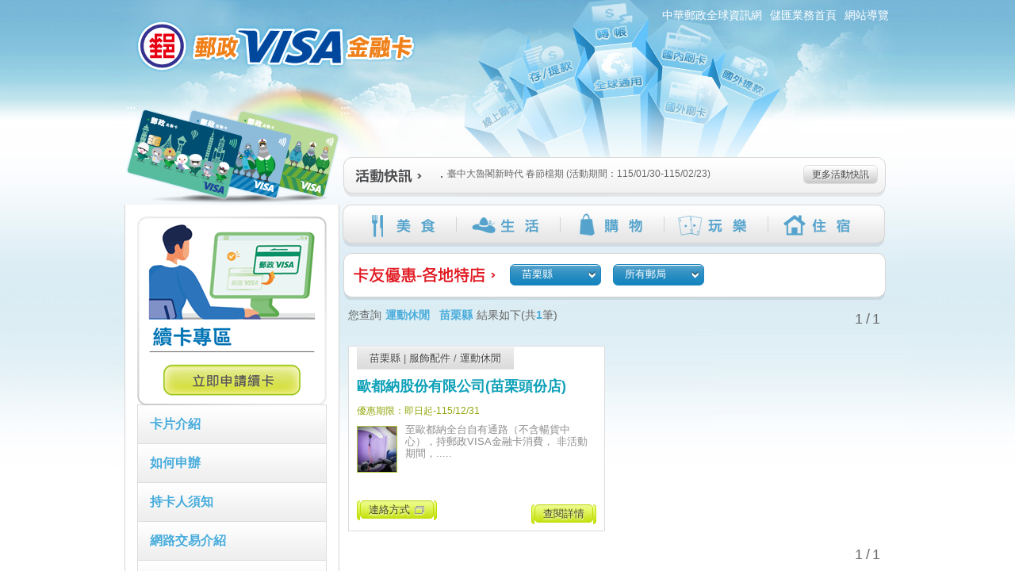

--- FILE ---
content_type: text/html;charset=UTF-8
request_url: https://subservices.post.gov.tw/post/internet/Visa/index2.jsp?ID=108001&actionName=list&area=%E8%8B%97%E6%A0%97%E7%B8%A3&classID=&subClassID=0770DB66-7404-4E2C-AA90-A347128BF138
body_size: 63357
content:









 



<!DOCTYPE html PUBLIC "-//W3C//DTD XHTML 1.0 Transitional//EN" "http://www.w3.org/TR/xhtml1/DTD/xhtml1-transitional.dtd">
<html xmlns="http://www.w3.org/1999/xhtml" lang="zh-Hant">
<head>


<meta http-equiv="X-UA-Compatible" content="IE=edge,chrome=1">



<script>

     if( self == top ){

          document.documentElement.style.display = "block" ;

     }

</script>



<meta http-equiv="Content-Type" content="text/html; charset=UTF-8" />
<link rel="SHORTCUT ICON" href="/post/internet/favicon.ico">


	<meta name="viewport" content="width=device-width, initial-scale=1.0, user-scalable=yes">


<title>中華郵政全球資訊網-郵政Visa金融卡 - 卡友優惠-各地特店</title>
<!--分類檢索詮釋資料 -->










 



<meta name="DC.Title" content="&#x4e2d;&#x83ef;&#x90f5;&#x653f;&#x5168;&#x7403;&#x8cc7;&#x8a0a;&#x7db2;" />
<meta name="DC.Creator" content="&#x4e2d;&#x83ef;&#x90f5;&#x653f;" />
<meta name="DC.Subject" content="VISA&#x91d1;&#x878d;&#x5361;" />
<meta name="DC.Description" content="&#x5e97;&#x5bb6;&#x512a;&#x60e0;" />
<meta name="DC.Contributor" content="&#x4e2d;&#x83ef;&#x90f5;&#x653f;" />
<meta name="DC.Type" content="Text" />
<meta name="DC.Format" content="Html&#x2f;JSP" />
<meta name="DC.Source" content="&#x4e2d;&#x83ef;&#x90f5;&#x653f;" />
<meta name="DC.Language" content="&#x4e2d;&#x6587;" />
<meta name="DC.Coverage" content="2013-08-23" />
<meta name="DC.Publisher" content="&#x4e2d;&#x83ef;&#x90f5;&#x653f;" />
<meta name="DC.Date" content="2013-08-23" />
<meta name="DC.Identifier" content="2.16.886.101.20003.20008.20072"/>
<meta name="DC.Relation" content="http://www.post.gov.tw/post/index.jsp" />
<meta name="DC.Rights" content="http://www.post.gov.tw/post/internet/Group/index.jsp?ID=10110" />
<meta name="Category.Theme" content="6Z0"/>
<meta name="Category.Cake" content="83Z"/>
<meta name="Category.Service" content="AZ0"/>
<meta name="Keywords" content="VISA&#x91d1;&#x878d;&#x5361;,&#x5e97;&#x5bb6;&#x512a;&#x60e0;" />



<script language="javascript">
/* 鎖住 F5 及 F11 先註解
document.onkeydown = function() {
	var oCode = window.event.keyCode;
	if (oCode==116 || oCode==122  ){
		window.event.keyCode = 0;
		window.event.returnValue = false;
	}
}
*/
</script>

<!--分類檢索詮釋資料 -->
<link rel="stylesheet" type="text/css" href="css/sys_acckey.css" />
<link rel="stylesheet" type="text/css" href="css/reset.css" />
<link rel="stylesheet" type="text/css" href="css/external_stylesheet.css" />
<link rel="stylesheet" type="text/css" href="css/jquery.ad-gallery.css">
<link rel="stylesheet" type="text/css" href="./fancybox/jquery.fancybox-1.3.4.css" media="screen" />
<link rel="stylesheet" type="text/css" href="css/superfish.css" media="screen">

<!--
<script type="text/javascript" src="/post/internet/js/jquery-1.12.4.min.js"></script>
<script type="text/javascript" src="/post/internet/js/jquery-migrate-1.4.1.min.js"></script>
-->

<script type="text/javascript" src="/post/internet/js/jquery-3.6.0.min.js"></script>
<script type="text/javascript" src="/post/internet/js/jquery-migrate-3.4.0.min.js"></script>

<!-- Google tag (gtag.js) -->
<script async src="https://www.googletagmanager.com/gtag/js?id=G-227RNMEJEV"></script>
<script>
	window.dataLayer = window.dataLayer || [];
	function gtag(){dataLayer.push(arguments);}
	gtag('js', new Date());

	gtag('config', 'G-227RNMEJEV');
</script>

<!-- Microsoft Clarity -->
<script type="text/javascript">
	(function(c,l,a,r,i,t,y){
		c[a]=c[a]||function(){(c[a].q=c[a].q||[]).push(arguments)};
		t=l.createElement(r);t.async=1;t.src="https://www.clarity.ms/tag/"+i;
		y=l.getElementsByTagName(r)[0];y.parentNode.insertBefore(t,y);
	})(window, document, "clarity", "script", "g59vjmu9no");
</script>

<link rel="stylesheet" type="text/css" href="css/slider-pro.min.css" media="screen"/>
<script type="text/javascript" src="js/jquery.sliderPro.min.js"></script>

<script type="text/javascript">
	$( document ).ready(function( $ ) {
		$( '#slidePro' ).sliderPro({
			width: 420,
			fade: true,
			arrows: true,
			buttons: false,
			fullScreen: true,
			shuffle: true,
			thumbnailArrows: true,
			imageScaleMode: "none",
			autoplay: false
		});
	});
</script>




<script type="text/javascript" src="js/jquery.easing.1.3.js"></script>
<script type="text/javascript" src="js/jquery.ad-gallery.js?time=1769822161897"></script>
<script type="text/javascript" src="js/adgallery.js"></script>
<script type="text/javascript" src="js/marquee.js?time=1769822161897"></script>
<script type="text/javascript" src="js/accordion.js"></script>
<script type="text/javascript" src="fancybox/jquery.mousewheel-3.0.4.pack.js"></script>
<script type="text/javascript" src="fancybox/jquery.fancybox-1.3.4.pack.js?tt=1769822161897"></script>
<script type="text/javascript" src="js/fancybox.js"></script>
<script type="text/javascript" src="js/function.js"></script>    
<script src="js/jquery.ui.totop.js" type="text/javascript"></script>
<script src="js/UItoTop.js" type="text/javascript"></script>
<!--ColorBox-->
<link media="screen" rel="stylesheet" href="css/colorbox.css" />
<script src="js/jquery.colorbox.js"></script>

<script type="text/javascript" src="js/superfish.js"></script>
<script type="text/javascript">
jQuery(function(){
	jQuery('ul.sf-menu').superfish();
});
</script>

<script type="text/javascript">
$(function(){
	$('#item_list li').quickpaginate({
		perpage: 8,
		pager: $('.item_list_counter')
	});
});
</script>

<script type='text/javascript'>
	$(document).ready(function(){
		//Examples of how to assign the ColorBox event to elements
		$("a[rel='example1']").colorbox();
		$("a[rel='example2']").colorbox({transition:"fade"});
		$("a[rel='example3']").colorbox({transition:"none", width:"75%", height:"75%"});
		$("a[rel='example4']").colorbox({slideshow:true});
		$(".example5").colorbox();
		$(".example6").colorbox({iframe:true, innerWidth:425, innerHeight:344});
		$(".example7").colorbox({width:"80%", height:"80%", iframe:true});
		$(".example8").colorbox({width:"50%", inline:true, href:"#inline_example1"});
		$(".example9").colorbox({
			onOpen:function(){ alert('onOpen: colorbox is about to open'); },
			onLoad:function(){ alert('onLoad: colorbox has started to load the targeted content'); },
			onComplete:function(){ alert('onComplete: colorbox has displayed the loaded content'); },
			onCleanup:function(){ alert('onCleanup: colorbox has begun the close process'); },
			onClosed:function(){ alert('onClosed: colorbox has completely closed'); }
		});
		
		//Example of preserving a JavaScript event for inline calls.
		$("#click").click(function(){ 
			$('#click').css({"background-color":"#f00", "color":"#fff", "cursor":"inherit"}).text("Open this window again and this message will still be here.");
			return false;
		});
	});
</script>
<!--ColorBox END-->
<!--多圖版輪播 ver2-->
		<!-- jQuery Plugin scripts -->		
		<script type="text/javascript" src="lib/js/external/lightbox/jquery-lightbox/js/jquery.lightbox-0.5.pack.js"></script>
		
		<!-- Slider Kit scripts -->
		<script type="text/javascript" src="lib/js/sliderkit/jquery.sliderkit.1.9.2.pack.js"></script>

		<!-- Slider Kit launch -->
		<script type="text/javascript">
			window.onload = function() {
				// Sliderkit photo gallery > With captions
				$(".photosgallery-captions").sliderkit({
					navscrollatend: true,
					mousewheel:false,
					keyboard:true,
					shownavitems:6,
					auto:true,
					fastchange:true
				});
				
				// jQuery Lightbox
				var lightboxPath = "lib/js/external/lightbox/jquery-lightbox/";
				$("a[rel='group1']").lightBox({
					imageLoading:lightboxPath+"images/lightbox-ico-loading.gif",
					imageBtnPrev:lightboxPath+"images/lightbox-btn-prev.gif",
					imageBtnNext:lightboxPath+"images/lightbox-btn-next.gif",
					imageBtnClose:lightboxPath+"images/lightbox-btn-close.gif",
					imageBlank:lightboxPath+"images/lightbox-blank.gif"
				});
				
			}
		</script>
		
		<!-- Slider Kit styles -->
		<link rel="stylesheet" type="text/css" href="lib/css/sliderkit-core.css" media="screen, projection" />
		<link rel="stylesheet" type="text/css" href="lib/css/sliderkit-demos.css" media="screen, projection" />
		
		<!-- Slider Kit compatibility -->	
		<!--[if IE 6]><link rel="stylesheet" type="text/css" href="../lib/css/sliderkit-demos-ie6.css" /><![endif]-->
		<!--[if IE 7]><link rel="stylesheet" type="text/css" href="../lib/css/sliderkit-demos-ie7.css" /><![endif]-->
		<!--[if IE 8]><link rel="stylesheet" type="text/css" href="../lib/css/sliderkit-demos-ie8.css" /><![endif]-->

		<!-- Lightbox styles -->
		<link rel="stylesheet" type="text/css" href="lib/js/external/lightbox/jquery-lightbox/css/jquery.lightbox-0.5.css" media="screen, projection" />
<!--多圖版輪播 ver2 END-->

<script type="text/javascript" src="js/jquery.quickpaginate.js"></script>
<script type="text/javascript">
$(function(){
	$('#item_list li').quickpaginate({
		perpage: 8,
		pager: $('#item_list_counter')
	});
});
</script>

<link rel="stylesheet" href="css/slidebars.css">
<link rel="stylesheet" type="text/css" href="css/external_stylesheet_responsive.css" />

</head>

<body class="body-bg2">

		<!-- rwd header -->
    <div class="rwdheader">
				<a class="Logo_link" href="default.jsp">
					<img src="images/Logo-rwd.png" alt="Logo">
				</a>
        <div class="rwdburger-wrapper">
            <div class="rwdburger rwdnav-toggle">
                <span></span>
                <span></span>
                <span></span>
                <span></span>
            </div>
        </div>
    </div> 
	<!-- rwd header end -->	
	
	<div canvas="container"><!--sb-site-->
		<!--首頁-->
		<div id="Container" class="bg-Container"> 
			<a href="#accesskey-c" class="sr-only sr-only-focusable" title="跳到主要內容區塊" tabindex="1">跳到主要內容區塊</a>
			<!--Header-->
			








 


  <!--Header-->
  <div id="HeaderContainer"><div class="acc-key"><a accesskey="U" id="accesskey-u" href="#accesskey-u" title="上方區塊">:::</a></div>
    <div id="LogoContainer"> 
		<h1>
			<a href="http://www.post.gov.tw/post/internet/Visa/default.jsp" class="logo" title="郵政Visa金融卡首頁"><img src="images/Logo.png" alt="郵政Visa金融卡首頁" ></a>
		</h1>
	</div>
    <div id="UpperNavContainer">
      <ul>
	  <li><a href="http://www.post.gov.tw/post/internet/Group/" title="中華郵政全球資訊網"  target="_self">中華郵政全球資訊網</a></li>
<li><a href="http://www.post.gov.tw/post/internet/B_saving/" title="儲匯業務首頁"  target="_self">儲匯業務首頁</a></li>
<li><a href="http://www.post.gov.tw/post/internet/Visa/sitemap.jsp" title="網站導覽"  target="_self">網站導覽</a></li>
	
	  
      </ul>
    </div>
  </div>
  <!--Header End-->
			<!--Header End-->
  
			<div class="CLR"><!----></div>
  
			<!--MainContent-->
			<div id="MainContentContainer">
				<div id="MainContentInner">
      <div id="MainContentLeft"><div class="acc-key"><a accesskey="L" id="accesskey-l" href="#accesskey-l" title="左側區塊">:::</a></div>
	  
						<div class="side-menu">
							<div class="hd"></div>
							<div class="bd cf">
								








 





<div id="LocalNavContainer"><div class="acc-key"><a accesskey="L" href="sitemap.jsp" title="左側區塊">:::</a></div>
     <div id="LocalNav">
          <div class="LocalNavBG_Top"></div>
          <div class="LocalNavBG_BodyContainer">
               <div class="LocalNavBG_Body">
					<a href="../Visa/index.jsp?ID=1388477164068" title="移至續卡專區">
						<img src="../Visa/images/pic1.png" alt="Visa Image" />
					</a>
					

							<div class='LocalNavTopic'><a class="current" href='..&#x2f;Visa&#x2f;index.jsp&#x3f;ID&#x3d;1002' target='_self'>&#x5361;&#x7247;&#x4ecb;&#x7d39;</a></div>

					

							<div class='LocalNavTopic'><a class="current" href='..&#x2f;Visa&#x2f;index.jsp&#x3f;ID&#x3d;1546846651147' target='_self'>&#x5982;&#x4f55;&#x7533;&#x8fa6; </a></div>

					

							<div class='LocalNavTopic'><a class="current" href='..&#x2f;Visa&#x2f;index.jsp&#x3f;ID&#x3d;100401' target=''>&#x6301;&#x5361;&#x4eba;&#x9808;&#x77e5;</a></div>

					

							<div class='LocalNavTopic'><a class="current" href='..&#x2f;Visa&#x2f;index.jsp&#x3f;ID&#x3d;1408495845845' target='_self'>&#x7db2;&#x8def;&#x4ea4;&#x6613;&#x4ecb;&#x7d39;</a></div>

					

							<div class='LocalNavTopic'><a class="current" href='..&#x2f;Visa&#x2f;index.jsp&#x3f;ID&#x3d;1627623641292' target=''>&#x7e8c;&#x5361;&#x5c08;&#x5340;</a></div>

					

							<div class='LocalNavTopic'><a class="current" href='..&#x2f;Visa&#x2f;index.jsp&#x3f;ID&#x3d;1516686782349' target=''>&#x5237;&#x5361;&#x7e73;&#x8cbb;&#x5c08;&#x5340;</a></div>

					

							<div class='LocalNavTopic'><a class="current" href='..&#x2f;Visa&#x2f;index.jsp&#x3f;ID&#x3d;1688689267738' target=''>&#x6578;&#x4f4d;VISA&#x5361;&#x5c08;&#x5340;</a></div>

					

							<div class='LocalNavTopic'><a class="current" href='..&#x2f;Visa&#x2f;index.jsp&#x3f;ID&#x3d;1003' target=''>&#x5e38;&#x898b;&#x554f;&#x7b54;</a></div>

					

							<div class='LocalNavTopic'><a class="current" href='https&#x3a;&#x2f;&#x2f;www.post.gov.tw&#x2f;post&#x2f;internet&#x2f;B_saving&#x2f;index.jsp&#x3f;ID&#x3d;1512455726881' target='_blank'>&#x884c;&#x52d5;&#x652f;&#x4ed8;&#x670d;&#x52d9;&#x5c08;&#x5340;</a></div>

					

							<div class='LocalNavTopic'><a class="current" href='..&#x2f;Visa&#x2f;index.jsp&#x3f;ID&#x3d;1751329857572' target='_self'>&#x78b3;&#x8db3;&#x8de1;&#x6a19;&#x7c64;&#x5c08;&#x5340;</a></div>

					

							<div class='LocalNavTopic'><a class="current" href='..&#x2f;Visa&#x2f;index2.jsp&#x3f;ID&#x3d;108002' target='_self'>&#x5361;&#x53cb;&#x512a;&#x60e0;-&#x71b1;&#x9580;&#x6d3b;&#x52d5;</a></div>

					<div class='LocalNavTopic'><a href='../Visa/index2.jsp?ID=108001' target='_self' title='卡友優惠-各地特店'>卡友優惠-各地特店</a></div><div class='grey demo-container'>		<ul class='accordion' ></ul></div>

					
                </div>
           </div>
           <div class="LocalNavAreaBG_BTM"></div>
     </div>
</div>
<!--左選單 END-->


							</div>
							<div class="ft"></div>
						</div> 
					</div>
      <div id="MainContentRight"><div class="acc-key"><a accesskey="C" id="accesskey-c" href="#accesskey-c" title="中間區塊">:::</a></div>
	  
						<!--topMenu Start-->
						









 



          <div id="marquee">
            <strong class="heading title-marqueeNews">活動快訊</strong>
			
			<noscript>
			<br/>
			您的瀏覽器不支援JavaScript，請點選畫面右方的更多活動快訊
			</noscript>
          <div class="marquee">
		  
		  
		  
            <ul>
			
              <li>
				<a href="index2.jsp?ID=108002&actionName=defaultDetail&VA_Id=6B3BA193-8D2A-49C6-9BDB-B0891DCD38E0" title="移至&#x82d7;&#x6817;&#x5c1a;&#x9806;&#x8cfc;&#x7269;&#x4e2d;&#x5fc3; &#x91d1;&#x99ac;&#x8fce;&#x6625; &#x91d1;&#x559c;&#x52a0;&#x99ac;"><i class="dot"></i>&#x82d7;&#x6817;&#x5c1a;&#x9806;&#x8cfc;&#x7269;&#x4e2d;&#x5fc3; &#x91d1;&#x99ac;&#x8fce;&#x6625; &#x91d1;&#x559c;&#x52a0;&#x99ac;(活動期間：115&#x2f;01&#x2f;30-115&#x2f;03&#x2f;01)</a>
			  </li>

			  
              <li>
				<a href="index2.jsp?ID=108002&actionName=defaultDetail&VA_Id=19971C25-F4CA-4068-A20A-FCE9B4F93C7C" title="移至&#x81fa;&#x4e2d;&#x5927;&#x9b6f;&#x95a3;&#x65b0;&#x6642;&#x4ee3; &#x6625;&#x7bc0;&#x6a94;&#x671f; "><i class="dot"></i>&#x81fa;&#x4e2d;&#x5927;&#x9b6f;&#x95a3;&#x65b0;&#x6642;&#x4ee3; &#x6625;&#x7bc0;&#x6a94;&#x671f; (活動期間：115&#x2f;01&#x2f;30-115&#x2f;02&#x2f;23)</a>
			  </li>

			  
              <li>
				<a href="index2.jsp?ID=108002&actionName=defaultDetail&VA_Id=5A967134-2675-4EB1-A908-48529A5FD0DE" title="移至&#x5b8f;&#x532f;&#x5ee3;&#x5834; 2026&#x5e74;&#x65b0;&#x6625;&#x6a94;&#x671f; &#x5237;&#x5361;&#x6eff;&#x984d;&#x79ae;"><i class="dot"></i>&#x5b8f;&#x532f;&#x5ee3;&#x5834; 2026&#x5e74;&#x65b0;&#x6625;&#x6a94;&#x671f; &#x5237;&#x5361;&#x6eff;&#x984d;&#x79ae;(活動期間：115&#x2f;01&#x2f;29-115&#x2f;03&#x2f;04)</a>
			  </li>

			  
			</ul>
			
			
			
          </div>
		  
		  
		  <div class="MoreWrap"><a id="moreNewsMarquee" class="More" href="index2.jsp?ID=108002" title="移至更多活動快訊">更多活動快訊</a></div>
          </div>
						<!--topMenu End-->
	  
						<!--topMenu Start-->
						
						









 







        <div id="MainNavContainer">
          <div id="MainNav">

						<ul class="MainNav sf-menu">
							
							<li>  <a class="Nav Nav_1" href="index2.jsp?ID=108001&actionName=list&classID=2939EEEE-3839-4A1F-82D0-40BAF5A8A419" title="美食">美食</a> 
								<ul>
								
								
									<li><a href="index2.jsp?ID=108001&actionName=list&classID=2939EEEE-3839-4A1F-82D0-40BAF5A8A419&subClassID=BC2BB80A-4E78-4AFB-B6B2-6F5505D10506">小吃熱炒</a>
										<!--
										<ul>
											<li><a href="#">第3層</a></li>
											<li><a href="#">第3層</a></li>
											<li><a href="#">第3層</a></li>
											<li><a href="#">第3層</a></li>
										</ul>
										-->
									</li>
								
									<li><a href="index2.jsp?ID=108001&actionName=list&classID=2939EEEE-3839-4A1F-82D0-40BAF5A8A419&subClassID=39A8386D-513E-46FD-B3AA-33EB3CEC16AE">茶品飲料</a>
										<!--
										<ul>
											<li><a href="#">第3層</a></li>
											<li><a href="#">第3層</a></li>
											<li><a href="#">第3層</a></li>
											<li><a href="#">第3層</a></li>
										</ul>
										-->
									</li>
								
									<li><a href="index2.jsp?ID=108001&actionName=list&classID=2939EEEE-3839-4A1F-82D0-40BAF5A8A419&subClassID=4A38E0DD-93CB-4F6D-BC53-401C709FB42B">麵包點心</a>
										<!--
										<ul>
											<li><a href="#">第3層</a></li>
											<li><a href="#">第3層</a></li>
											<li><a href="#">第3層</a></li>
											<li><a href="#">第3層</a></li>
										</ul>
										-->
									</li>
								
									<li><a href="index2.jsp?ID=108001&actionName=list&classID=2939EEEE-3839-4A1F-82D0-40BAF5A8A419&subClassID=8B6178C7-C241-4992-8127-6047E79D266C">餐廳</a>
										<!--
										<ul>
											<li><a href="#">第3層</a></li>
											<li><a href="#">第3層</a></li>
											<li><a href="#">第3層</a></li>
											<li><a href="#">第3層</a></li>
										</ul>
										-->
									</li>
									
								<!--	<li><a href="#">第2層</a></li>-->
								</ul>
							</li>
							
							<li>  <a class="Nav Nav_2" href="index2.jsp?ID=108001&actionName=list&classID=A9A8B445-AE70-48AA-AB78-A1D47D5D2319" title="生活">生活</a> 
								<ul>
								
								
									<li><a href="index2.jsp?ID=108001&actionName=list&classID=A9A8B445-AE70-48AA-AB78-A1D47D5D2319&subClassID=F2AF256E-9790-4907-8474-000C2BFC7DF5">汽機車</a>
										<!--
										<ul>
											<li><a href="#">第3層</a></li>
											<li><a href="#">第3層</a></li>
											<li><a href="#">第3層</a></li>
											<li><a href="#">第3層</a></li>
										</ul>
										-->
									</li>
								
									<li><a href="index2.jsp?ID=108001&actionName=list&classID=A9A8B445-AE70-48AA-AB78-A1D47D5D2319&subClassID=77E47FEA-2D2B-48F7-AD80-2E32B447B9FB">汽車維修保養</a>
										<!--
										<ul>
											<li><a href="#">第3層</a></li>
											<li><a href="#">第3層</a></li>
											<li><a href="#">第3層</a></li>
											<li><a href="#">第3層</a></li>
										</ul>
										-->
									</li>
								
									<li><a href="index2.jsp?ID=108001&actionName=list&classID=A9A8B445-AE70-48AA-AB78-A1D47D5D2319&subClassID=3E1150C2-A9B5-40AC-88DF-A6CB812B1846">醫療保健</a>
										<!--
										<ul>
											<li><a href="#">第3層</a></li>
											<li><a href="#">第3層</a></li>
											<li><a href="#">第3層</a></li>
											<li><a href="#">第3層</a></li>
										</ul>
										-->
									</li>
								
									<li><a href="index2.jsp?ID=108001&actionName=list&classID=A9A8B445-AE70-48AA-AB78-A1D47D5D2319&subClassID=0770DB66-7404-4E2C-AA90-A347128BF138">運動休閒</a>
										<!--
										<ul>
											<li><a href="#">第3層</a></li>
											<li><a href="#">第3層</a></li>
											<li><a href="#">第3層</a></li>
											<li><a href="#">第3層</a></li>
										</ul>
										-->
									</li>
								
									<li><a href="index2.jsp?ID=108001&actionName=list&classID=A9A8B445-AE70-48AA-AB78-A1D47D5D2319&subClassID=71892BDC-3A72-46CA-92EF-BA0DF5138992">珠寶精品</a>
										<!--
										<ul>
											<li><a href="#">第3層</a></li>
											<li><a href="#">第3層</a></li>
											<li><a href="#">第3層</a></li>
											<li><a href="#">第3層</a></li>
										</ul>
										-->
									</li>
								
									<li><a href="index2.jsp?ID=108001&actionName=list&classID=A9A8B445-AE70-48AA-AB78-A1D47D5D2319&subClassID=81D95F4F-DFA5-464F-86FB-034FBB5D80C3">生鮮食品</a>
										<!--
										<ul>
											<li><a href="#">第3層</a></li>
											<li><a href="#">第3層</a></li>
											<li><a href="#">第3層</a></li>
											<li><a href="#">第3層</a></li>
										</ul>
										-->
									</li>
								
									<li><a href="index2.jsp?ID=108001&actionName=list&classID=A9A8B445-AE70-48AA-AB78-A1D47D5D2319&subClassID=561D3A00-A9EC-4623-ACB2-947858DB6D72">衛浴廚具</a>
										<!--
										<ul>
											<li><a href="#">第3層</a></li>
											<li><a href="#">第3層</a></li>
											<li><a href="#">第3層</a></li>
											<li><a href="#">第3層</a></li>
										</ul>
										-->
									</li>
								
									<li><a href="index2.jsp?ID=108001&actionName=list&classID=A9A8B445-AE70-48AA-AB78-A1D47D5D2319&subClassID=E987CEDB-9C16-43C2-B74C-B153738209C5">藝術文化</a>
										<!--
										<ul>
											<li><a href="#">第3層</a></li>
											<li><a href="#">第3層</a></li>
											<li><a href="#">第3層</a></li>
											<li><a href="#">第3層</a></li>
										</ul>
										-->
									</li>
								
									<li><a href="index2.jsp?ID=108001&actionName=list&classID=A9A8B445-AE70-48AA-AB78-A1D47D5D2319&subClassID=01F9538D-B492-471C-9586-CBE05E861441">營養保健</a>
										<!--
										<ul>
											<li><a href="#">第3層</a></li>
											<li><a href="#">第3層</a></li>
											<li><a href="#">第3層</a></li>
											<li><a href="#">第3層</a></li>
										</ul>
										-->
									</li>
								
									<li><a href="index2.jsp?ID=108001&actionName=list&classID=A9A8B445-AE70-48AA-AB78-A1D47D5D2319&subClassID=D6010C99-89B6-4803-B8C9-EA4CB09252C2">美容美髮</a>
										<!--
										<ul>
											<li><a href="#">第3層</a></li>
											<li><a href="#">第3層</a></li>
											<li><a href="#">第3層</a></li>
											<li><a href="#">第3層</a></li>
										</ul>
										-->
									</li>
								
									<li><a href="index2.jsp?ID=108001&actionName=list&classID=A9A8B445-AE70-48AA-AB78-A1D47D5D2319&subClassID=EE5504D3-48CC-41AC-A30A-52A11BC15AC5">圖書文具</a>
										<!--
										<ul>
											<li><a href="#">第3層</a></li>
											<li><a href="#">第3層</a></li>
											<li><a href="#">第3層</a></li>
											<li><a href="#">第3層</a></li>
										</ul>
										-->
									</li>
								
									<li><a href="index2.jsp?ID=108001&actionName=list&classID=A9A8B445-AE70-48AA-AB78-A1D47D5D2319&subClassID=2EDFED60-CFAF-42BC-BB9B-B52CC37BB27A">影像處理</a>
										<!--
										<ul>
											<li><a href="#">第3層</a></li>
											<li><a href="#">第3層</a></li>
											<li><a href="#">第3層</a></li>
											<li><a href="#">第3層</a></li>
										</ul>
										-->
									</li>
								
									<li><a href="index2.jsp?ID=108001&actionName=list&classID=A9A8B445-AE70-48AA-AB78-A1D47D5D2319&subClassID=E29AEBC1-51E4-4F25-9B4B-C3C44AB1E24C">3C家電</a>
										<!--
										<ul>
											<li><a href="#">第3層</a></li>
											<li><a href="#">第3層</a></li>
											<li><a href="#">第3層</a></li>
											<li><a href="#">第3層</a></li>
										</ul>
										-->
									</li>
								
									<li><a href="index2.jsp?ID=108001&actionName=list&classID=A9A8B445-AE70-48AA-AB78-A1D47D5D2319&subClassID=F27EDA1C-6D92-4915-A06E-A49C7EDC6B7F">家具家飾</a>
										<!--
										<ul>
											<li><a href="#">第3層</a></li>
											<li><a href="#">第3層</a></li>
											<li><a href="#">第3層</a></li>
											<li><a href="#">第3層</a></li>
										</ul>
										-->
									</li>
								
									<li><a href="index2.jsp?ID=108001&actionName=list&classID=A9A8B445-AE70-48AA-AB78-A1D47D5D2319&subClassID=1897744D-70EE-4569-AC00-34B9060CBFE9">郵政集郵</a>
										<!--
										<ul>
											<li><a href="#">第3層</a></li>
											<li><a href="#">第3層</a></li>
											<li><a href="#">第3層</a></li>
											<li><a href="#">第3層</a></li>
										</ul>
										-->
									</li>
								
									<li><a href="index2.jsp?ID=108001&actionName=list&classID=A9A8B445-AE70-48AA-AB78-A1D47D5D2319&subClassID=37DFA143-CBFA-4E68-A6DC-025DEDC2980D">加油站</a>
										<!--
										<ul>
											<li><a href="#">第3層</a></li>
											<li><a href="#">第3層</a></li>
											<li><a href="#">第3層</a></li>
											<li><a href="#">第3層</a></li>
										</ul>
										-->
									</li>
								
									<li><a href="index2.jsp?ID=108001&actionName=list&classID=A9A8B445-AE70-48AA-AB78-A1D47D5D2319&subClassID=E8A2C021-E05A-4171-B7ED-D7A0154BF283">生活用品</a>
										<!--
										<ul>
											<li><a href="#">第3層</a></li>
											<li><a href="#">第3層</a></li>
											<li><a href="#">第3層</a></li>
											<li><a href="#">第3層</a></li>
										</ul>
										-->
									</li>
								
									<li><a href="index2.jsp?ID=108001&actionName=list&classID=A9A8B445-AE70-48AA-AB78-A1D47D5D2319&subClassID=44EF809E-57D3-462C-95A6-A87114C2671B">鐘錶眼鏡</a>
										<!--
										<ul>
											<li><a href="#">第3層</a></li>
											<li><a href="#">第3層</a></li>
											<li><a href="#">第3層</a></li>
											<li><a href="#">第3層</a></li>
										</ul>
										-->
									</li>
								
									<li><a href="index2.jsp?ID=108001&actionName=list&classID=A9A8B445-AE70-48AA-AB78-A1D47D5D2319&subClassID=509E38DA-59B7-400E-A46B-AE826BDC8588">農產品/有機生活</a>
										<!--
										<ul>
											<li><a href="#">第3層</a></li>
											<li><a href="#">第3層</a></li>
											<li><a href="#">第3層</a></li>
											<li><a href="#">第3層</a></li>
										</ul>
										-->
									</li>
									
								<!--	<li><a href="#">第2層</a></li>-->
								</ul>
							</li>
							
							<li>  <a class="Nav Nav_3" href="index2.jsp?ID=108001&actionName=list&classID=50BB8F5E-7B9C-4AAA-BD59-83EDF5124CD6" title="購物">購物</a> 
								<ul>
								
								
									<li><a href="index2.jsp?ID=108001&actionName=list&classID=50BB8F5E-7B9C-4AAA-BD59-83EDF5124CD6&subClassID=871FFD43-BCCD-4254-8DDB-2EA8DF54F200">服飾配件</a>
										<!--
										<ul>
											<li><a href="#">第3層</a></li>
											<li><a href="#">第3層</a></li>
											<li><a href="#">第3層</a></li>
											<li><a href="#">第3層</a></li>
										</ul>
										-->
									</li>
								
									<li><a href="index2.jsp?ID=108001&actionName=list&classID=50BB8F5E-7B9C-4AAA-BD59-83EDF5124CD6&subClassID=4CC54626-2539-4C8A-A335-212B4A6DD298">百貨賣場</a>
										<!--
										<ul>
											<li><a href="#">第3層</a></li>
											<li><a href="#">第3層</a></li>
											<li><a href="#">第3層</a></li>
											<li><a href="#">第3層</a></li>
										</ul>
										-->
									</li>
								
									<li><a href="index2.jsp?ID=108001&actionName=list&classID=50BB8F5E-7B9C-4AAA-BD59-83EDF5124CD6&subClassID=4F4E6DD4-7E70-4837-B508-7675A3ACAE16">紀念品/伴手禮</a>
										<!--
										<ul>
											<li><a href="#">第3層</a></li>
											<li><a href="#">第3層</a></li>
											<li><a href="#">第3層</a></li>
											<li><a href="#">第3層</a></li>
										</ul>
										-->
									</li>
								
									<li><a href="index2.jsp?ID=108001&actionName=list&classID=50BB8F5E-7B9C-4AAA-BD59-83EDF5124CD6&subClassID=B631368F-C0E6-4E02-8593-25E26D710CCB">其他</a>
										<!--
										<ul>
											<li><a href="#">第3層</a></li>
											<li><a href="#">第3層</a></li>
											<li><a href="#">第3層</a></li>
											<li><a href="#">第3層</a></li>
										</ul>
										-->
									</li>
									
								<!--	<li><a href="#">第2層</a></li>-->
								</ul>
							</li>
							
							<li>  <a class="Nav Nav_4" href="index2.jsp?ID=108001&actionName=list&classID=F252CBC9-B133-4582-BFED-963AC5B6CC5F" title="玩樂">玩樂</a> 
								<ul>
								
								
									<li><a href="index2.jsp?ID=108001&actionName=list&classID=F252CBC9-B133-4582-BFED-963AC5B6CC5F&subClassID=EC99D0EA-BEC4-4B6D-9EC4-67DB1112AB8F">休閒景點</a>
										<!--
										<ul>
											<li><a href="#">第3層</a></li>
											<li><a href="#">第3層</a></li>
											<li><a href="#">第3層</a></li>
											<li><a href="#">第3層</a></li>
										</ul>
										-->
									</li>
								
									<li><a href="index2.jsp?ID=108001&actionName=list&classID=F252CBC9-B133-4582-BFED-963AC5B6CC5F&subClassID=92A7F757-E0F0-471F-862C-44F369EA244A">旅行社</a>
										<!--
										<ul>
											<li><a href="#">第3層</a></li>
											<li><a href="#">第3層</a></li>
											<li><a href="#">第3層</a></li>
											<li><a href="#">第3層</a></li>
										</ul>
										-->
									</li>
									
								<!--	<li><a href="#">第2層</a></li>-->
								</ul>
							</li>
							
							<li>  <a class="Nav Nav_5" href="index2.jsp?ID=108001&actionName=list&classID=4E069709-7F6A-421C-98AA-C1039687FDEA" title="住宿">住宿</a> 
								<ul>
								
								
									<li><a href="index2.jsp?ID=108001&actionName=list&classID=4E069709-7F6A-421C-98AA-C1039687FDEA&subClassID=CAFCEB99-CA6D-4C8F-8F5A-3AA1EF839B0C">飯店</a>
										<!--
										<ul>
											<li><a href="#">第3層</a></li>
											<li><a href="#">第3層</a></li>
											<li><a href="#">第3層</a></li>
											<li><a href="#">第3層</a></li>
										</ul>
										-->
									</li>
								
									<li><a href="index2.jsp?ID=108001&actionName=list&classID=4E069709-7F6A-421C-98AA-C1039687FDEA&subClassID=6B21EBB1-D3D8-4DB4-BD33-61B6D27A5F05">汽車旅館</a>
										<!--
										<ul>
											<li><a href="#">第3層</a></li>
											<li><a href="#">第3層</a></li>
											<li><a href="#">第3層</a></li>
											<li><a href="#">第3層</a></li>
										</ul>
										-->
									</li>
								
									<li><a href="index2.jsp?ID=108001&actionName=list&classID=4E069709-7F6A-421C-98AA-C1039687FDEA&subClassID=AE43AA04-334F-46CF-B816-193D8DB33129">渡假村</a>
										<!--
										<ul>
											<li><a href="#">第3層</a></li>
											<li><a href="#">第3層</a></li>
											<li><a href="#">第3層</a></li>
											<li><a href="#">第3層</a></li>
										</ul>
										-->
									</li>
								
									<li><a href="index2.jsp?ID=108001&actionName=list&classID=4E069709-7F6A-421C-98AA-C1039687FDEA&subClassID=D647992A-A2E5-4C80-A786-A56A4AE56C14">溫泉</a>
										<!--
										<ul>
											<li><a href="#">第3層</a></li>
											<li><a href="#">第3層</a></li>
											<li><a href="#">第3層</a></li>
											<li><a href="#">第3層</a></li>
										</ul>
										-->
									</li>
								
									<li><a href="index2.jsp?ID=108001&actionName=list&classID=4E069709-7F6A-421C-98AA-C1039687FDEA&subClassID=05A949AC-2388-486F-AAC2-B257A3E49D21">民宿</a>
										<!--
										<ul>
											<li><a href="#">第3層</a></li>
											<li><a href="#">第3層</a></li>
											<li><a href="#">第3層</a></li>
											<li><a href="#">第3層</a></li>
										</ul>
										-->
									</li>
									
								<!--	<li><a href="#">第2層</a></li>-->
								</ul>
							</li>
							


							<div class="CLR">
								<!----> 
							</div>
						</ul>			 

            <div class="CLR"> 
              <!----> 
            </div>
          </div>
        </div>
						
						<!--topMenu End-->
        
						<div id="PostContainer"> 
						
							
							<!--topMenu Start-->
							








 









         <div class="searchbox">
          <div class="top-bg"></div>
          <div class="bd-bg">
          <h3 class="title-search">查詢各地優惠商店</h3>
         	<div class="area-nav area-nav-margin" title="展開查詢"><span class="areaName">苗栗縣</span> </div>

            <div class="area-select cf">
			<!---->
			 <div class="area-row cf">
            <div class="title">所有地區</div>
            <div class="col">
            <ul class="area-list">
            	<li><a href="index2.jsp?ID=108001&actionName=list&classID=&subClassID=0770DB66-7404-4E2C-AA90-A347128BF138">全部</a></li>
            </ul>
            </div>
            </div>			
			<!---->
			
            <div class="area-row cf">
            <div class="title">北部</div>
            <div class="col">
            <ul class="area-list">
				
            	<li><a href="index2.jsp?ID=108001&actionName=list&area=%E8%87%BA%E5%8C%97%E5%B8%82&classID=&subClassID=0770DB66-7404-4E2C-AA90-A347128BF138">臺北市</a></li>
				
            	<li><a href="index2.jsp?ID=108001&actionName=list&area=%E6%96%B0%E5%8C%97%E5%B8%82&classID=&subClassID=0770DB66-7404-4E2C-AA90-A347128BF138">新北市</a></li>
				
            	<li><a href="index2.jsp?ID=108001&actionName=list&area=%E5%9F%BA%E9%9A%86%E5%B8%82&classID=&subClassID=0770DB66-7404-4E2C-AA90-A347128BF138">基隆市</a></li>
				
            	<li><a href="index2.jsp?ID=108001&actionName=list&area=%E6%A1%83%E5%9C%92%E5%B8%82&classID=&subClassID=0770DB66-7404-4E2C-AA90-A347128BF138">桃園市</a></li>
				
            	<li><a href="index2.jsp?ID=108001&actionName=list&area=%E6%96%B0%E7%AB%B9%E7%B8%A3%E5%B8%82&classID=&subClassID=0770DB66-7404-4E2C-AA90-A347128BF138">新竹縣市</a></li>
				
            </ul>
            </div>
            </div>
			
            <div class="area-row cf">
            <div class="title">中部</div>
            <div class="col">
            <ul class="area-list">
				
            	<li><a href="index2.jsp?ID=108001&actionName=list&area=%E8%8B%97%E6%A0%97%E7%B8%A3&classID=&subClassID=0770DB66-7404-4E2C-AA90-A347128BF138">苗栗縣</a></li>
				
            	<li><a href="index2.jsp?ID=108001&actionName=list&area=%E8%87%BA%E4%B8%AD%E5%B8%82&classID=&subClassID=0770DB66-7404-4E2C-AA90-A347128BF138">臺中市</a></li>
				
            	<li><a href="index2.jsp?ID=108001&actionName=list&area=%E5%BD%B0%E5%8C%96%E7%B8%A3&classID=&subClassID=0770DB66-7404-4E2C-AA90-A347128BF138">彰化縣</a></li>
				
            	<li><a href="index2.jsp?ID=108001&actionName=list&area=%E5%8D%97%E6%8A%95%E7%B8%A3&classID=&subClassID=0770DB66-7404-4E2C-AA90-A347128BF138">南投縣</a></li>
				
            	<li><a href="index2.jsp?ID=108001&actionName=list&area=%E9%9B%B2%E6%9E%97%E7%B8%A3&classID=&subClassID=0770DB66-7404-4E2C-AA90-A347128BF138">雲林縣</a></li>
				
            </ul>
            </div>
            </div>
			
            <div class="area-row cf">
            <div class="title">南部</div>
            <div class="col">
            <ul class="area-list">
				
            	<li><a href="index2.jsp?ID=108001&actionName=list&area=%E5%98%89%E7%BE%A9%E7%B8%A3%E5%B8%82&classID=&subClassID=0770DB66-7404-4E2C-AA90-A347128BF138">嘉義縣市</a></li>
				
            	<li><a href="index2.jsp?ID=108001&actionName=list&area=%E8%87%BA%E5%8D%97%E5%B8%82&classID=&subClassID=0770DB66-7404-4E2C-AA90-A347128BF138">臺南市</a></li>
				
            	<li><a href="index2.jsp?ID=108001&actionName=list&area=%E9%AB%98%E9%9B%84%E5%B8%82&classID=&subClassID=0770DB66-7404-4E2C-AA90-A347128BF138">高雄市</a></li>
				
            	<li><a href="index2.jsp?ID=108001&actionName=list&area=%E5%B1%8F%E6%9D%B1%E7%B8%A3&classID=&subClassID=0770DB66-7404-4E2C-AA90-A347128BF138">屏東縣</a></li>
				
            	<li><a href="index2.jsp?ID=108001&actionName=list&area=%E6%BE%8E%E6%B9%96%E7%B8%A3&classID=&subClassID=0770DB66-7404-4E2C-AA90-A347128BF138">澎湖縣</a></li>
				
            </ul>
            </div>
            </div>
			
            <div class="area-row cf">
            <div class="title">東部</div>
            <div class="col">
            <ul class="area-list">
				
            	<li><a href="index2.jsp?ID=108001&actionName=list&area=%E5%AE%9C%E8%98%AD%E7%B8%A3&classID=&subClassID=0770DB66-7404-4E2C-AA90-A347128BF138">宜蘭縣</a></li>
				
            	<li><a href="index2.jsp?ID=108001&actionName=list&area=%E8%8A%B1%E8%93%AE%E7%B8%A3&classID=&subClassID=0770DB66-7404-4E2C-AA90-A347128BF138">花蓮縣</a></li>
				
            	<li><a href="index2.jsp?ID=108001&actionName=list&area=%E8%87%BA%E6%9D%B1%E7%B8%A3&classID=&subClassID=0770DB66-7404-4E2C-AA90-A347128BF138">臺東縣</a></li>
				
            </ul>
            </div>
            </div>
			
            <div class="area-row cf">
            <div class="title">外島</div>
            <div class="col">
            <ul class="area-list">
				
            	<li><a href="index2.jsp?ID=108001&actionName=list&area=%E9%87%91%E9%96%80%E7%B8%A3&classID=&subClassID=0770DB66-7404-4E2C-AA90-A347128BF138">金門縣</a></li>
				
            </ul>
            </div>
            </div>
			
			 <div class="btn-close" title="閉合">閉合</div>			
            </div>
			
								<div class="area-nav-2 area-nav-margin-2" title="展開查詢"><span class="areaName">所有郵局</span></div>
									<div class="area-select-2 cf">
										<div class="area-row cf">
											<div class="title">北部</div>
											<div class="col">
												<ul class="area-list">
													<li><a href="index2.jsp?ID=108001&actionName=list&dept_no=0001">基隆郵局</a></li>
													<li><a href="index2.jsp?ID=108001&actionName=list&dept_no=0000">台北郵局</a></li>
													<li><a href="index2.jsp?ID=108001&actionName=list&dept_no=0031">板橋郵局</a></li>
													<li><a href="index2.jsp?ID=108001&actionName=list&dept_no=0244">三重郵局</a></li>
													<li><a href="index2.jsp?ID=108001&actionName=list&dept_no=0012">桃園郵局</a></li>
												</ul>
											</div>
										</div>
										<div class="area-row cf">
											<div class="title">中部</div>
											<div class="col">
												<ul class="area-list">
													<li><a href="index2.jsp?ID=108001&actionName=list&dept_no=0006">新竹郵局</a></li>
													<li><a href="index2.jsp?ID=108001&actionName=list&dept_no=0029">苗栗郵局</a></li>
													<li><a href="index2.jsp?ID=108001&actionName=list&dept_no=0002">台中郵局</a></li>
													<li><a href="index2.jsp?ID=108001&actionName=list&dept_no=0008">彰化郵局</a></li>
													<li><a href="index2.jsp?ID=108001&actionName=list&dept_no=0030">雲林郵局</a></li>
												</ul>
											</div>
										</div>
										<div class="area-row cf">
											<div class="title">南部</div>
											<div class="col">
												<ul class="area-list">
													<li><a href="index2.jsp?ID=108001&actionName=list&dept_no=0005">嘉義郵局</a></li>
													<li><a href="index2.jsp?ID=108001&actionName=list&dept_no=0040">南投郵局</a></li>
													<li><a href="index2.jsp?ID=108001&actionName=list&dept_no=0003">台南郵局</a></li>
													<li><a href="index2.jsp?ID=108001&actionName=list&dept_no=0004">高雄郵局</a></li>
													<li><a href="index2.jsp?ID=108001&actionName=list&dept_no=0007">屏東郵局</a></li>
												</ul>
											</div>
										</div>
										<div class="area-row cf">
											<div class="title">東部</div>
											<div class="col">
												<ul class="area-list">
													<li><a href="index2.jsp?ID=108001&actionName=list&dept_no=0011">宜蘭郵局</a></li>
													<li><a href="index2.jsp?ID=108001&actionName=list&dept_no=0009">花蓮郵局</a></li>
													<li><a href="index2.jsp?ID=108001&actionName=list&dept_no=0026">臺東郵局</a></li>
												</ul>
											</div>
										</div>
										<div class="area-row cf">
											<div class="title">外島</div>
											<div class="col">
												<ul class="area-list">
													<li><a href="index2.jsp?ID=108001&actionName=list&dept_no=0024">澎湖郵局</a></li>
												</ul>
											</div>
										</div>
										<div class="btn-close-2" title="閉合">閉合</div>
									</div>
			
			
			

            </div>
          <div class="btm-bg"></div>
          </div>
							<!--topMenu End-->
							
			
							<!--index2 Content Start--> 
							
						
							







 




						
							








 





	









 












 





<script language="javascript">
	
</script>
		<div class="benefits item-list">
            <div class="hd cf">
				
				<div class="fL">
				<p>您查詢<span class="BlueHighLight keyword">運動休閒 &nbsp; 苗栗縣</span>結果如下(共<span class="BlueHighLight">1</span>筆)</p>
				</div>
				
				
				<div id="qp_top" class="page-Control">
				<span class="number">1/1</span>
				
				</div>
            </div>
            <div class="inner" id="item_list" >
            <ul>
			
			<li>
              <div class="item" id="item_0">
              	<div class="category"><span class="cat-bg">
				<a href="index2.jsp?ID=108001&actionName=list&area=%E8%8B%97%E6%A0%97%E7%B8%A3" title="查詢苗栗縣">苗栗縣</a> | 
				
				<a href="index2.jsp?ID=108001&actionName=list&subClassID=871FFD43-BCCD-4254-8DDB-2EA8DF54F200&area=%E5%AE%9C%E8%98%AD%E7%B8%A3" title="查詢服飾配件&area=宜蘭縣">服飾配件</a>
				/

				<a href="index2.jsp?ID=108001&actionName=list&subClassID=0770DB66-7404-4E2C-AA90-A347128BF138&area=%E5%AE%9C%E8%98%AD%E7%B8%A3" title="查詢運動休閒&area=宜蘭縣">運動休閒</a>
				
				</span></div>
                <h4 class="block-title"> 
					<a href="index2.jsp?ID=108001&actionName=detail&VS_Id=7546A787-BDF7-4F72-96FF-F47358004174&VSI_Id=771AF858-E404-4170-8C27-4939856CD71D&VSC_Id_2=871FFD43-BCCD-4254-8DDB-2EA8DF54F200&SA_city=&#x5b9c;&#x862d;&#x7e23;&vName=&#x6b50;&#x90fd;&#x7d0d;&#x80a1;&#x4efd;&#x6709;&#x9650;&#x516c;&#x53f8;&#x28;&#x82d7;&#x6817;&#x982d;&#x4efd;&#x5e97;&#x29;" title="歐都納股份有限公司(苗栗頭份店)">歐都納股份有限公司(苗栗頭份店)</a>
				</h4>
                <div class="date">優惠期限：即日起-115/12/31</div>
                <div class="row cf">
                
                   <div class="pic"><img alt="歐都納股份有限公司(苗栗頭份店)" src="https://www.post.gov.tw/post/FileCenter/post_ww2/VISA_Store_att/att_content/7546A787-BDF7-4F72-96FF-F47358004174/3BAEC863-C890-498A-A52D-0F805BCE87D5.jpg" width="49" height="57" /></div>               
                
                  <p class="summary">至歐都納全台自有通路（不含暢貨中心），持郵政VISA金融卡消費，
非活動期間，.....</p>
                </div>
                <div class="row cf">
                  <div class="col-l">
                  <a href="contact.jsp?VSI_Id=771AF858-E404-4170-8C27-4939856CD71D" title="&#x6b50;&#x90fd;&#x7d0d;&#x80a1;&#x4efd;&#x6709;&#x9650;&#x516c;&#x53f8;&#x28;&#x82d7;&#x6817;&#x982d;&#x4efd;&#x5e97;&#x29;-連絡方式" class="btn linkFrame"><span class="l"></span><span class="c">連絡方式<i class="openNewWindow"></i></span><span class="r"></span></a>
                  </div>
                  <div class="col-r"><a href="index2.jsp?ID=108001&actionName=detail&VS_Id=7546A787-BDF7-4F72-96FF-F47358004174&VSI_Id=771AF858-E404-4170-8C27-4939856CD71D&VSC_Id_2=871FFD43-BCCD-4254-8DDB-2EA8DF54F200&SA_city=&#x5b9c;&#x862d;&#x7e23;&vName=&#x6b50;&#x90fd;&#x7d0d;&#x80a1;&#x4efd;&#x6709;&#x9650;&#x516c;&#x53f8;&#x28;&#x82d7;&#x6817;&#x982d;&#x4efd;&#x5e97;&#x29;" title="&#x6b50;&#x90fd;&#x7d0d;&#x80a1;&#x4efd;&#x6709;&#x9650;&#x516c;&#x53f8;&#x28;&#x82d7;&#x6817;&#x982d;&#x4efd;&#x5e97;&#x29;-查閱詳情" class="btn"><span class="l"></span><span class="c">查閱詳情</span><span class="r"></span></a></div>
                </div>
              </div>
			  </li>
			  
			  </ul>
			    
			  
            </div>
			<div class="page-Control">
				<span class="number">1/1</span>
				
				</div>
			
		</div> 

<script type="text/javascript" src="js/compressed.js"></script> 
<script type="text/javascript" src="js/slideshow.js"></script>



							<!--index2 Content End-->
							<div class="CLR"><!----></div>
							<div class="BackToTop_2"><a href="#">回網頁頂端</a><div class="CLR"><!----></div></div>
						</div>
					</div>
				</div>
			</div>
			<!--MainContent End-->
  
			<div class="CLR"><!----></div>
			<div class="PadinTop20"><!----></div>

  			<!--Footer-->
			
<!--Footer-->
	






 






	
	
			<div id="FooterContainer">
				<div id="Footer">
					<!--<img src="images/Footer.jpg" alt="footer" />-->
					<div class="FooterSec_1Container">
						<div class="Sec_1 FloatLeft">
							<div class="Line_1">
							
								<p>
									<span>感謝您的蒞臨，若您對中華郵政(股)公司服務有任何建議，<a Class="Mail_icon" href="https://www.post.gov.tw/post/internet/Customer_service/index.jsp?ID=1603" title="意見箱">請惠予賜教</a></span>									
								</p>
								<p>
									<span class="Location">地址</span>106409 臺北市大安區金山南路2段55號
								</p>
								<p>
									<span class="Location">電話</span>（02）2321-4311、2392-1310、2393-1261、2321-3625
								</p>

								<p>
									<span>
										檢舉貪瀆不法專用信箱：100900 臺北北門郵局第610號信箱
									</span>
								</p>
					            <p>
					            <a title="智能客服(另開新視窗)" href="https://ics.post.gov.tw/Webhook/" target="_blank">智能客服</a>
								<a title="智能客服操作影片(另開新視窗)" href="javascript:window.open('https://www.post.gov.tw/post/internet/video/100033427.mp4','智能客服操作影片', config='height=350,width=550')"><img src="/post/internet/images/SmartDove_icon.png" alt="智能客服" /></a>
								<span class="footer-line">| </span>  <a class="ServiceGuide_icon" href="http://www.post.gov.tw/post/internet/Customer_service/index.jsp?ID=160103" title="客服專線語音操作手冊" >客服專線語音操作手冊</a> 
					            <span class="footer-line">| </span><a title="移至網路電話(另開新視窗)" class="WebPhone_icon" href="#" onclick="window.open('https://webphone.post.gov.tw', 'webphone', config='height=550,width=400');">網路電話</a>							
								<p>
									<span style="color:red">24小時顧客服務專線：0800-700-365、手機請改撥付費電話(04)2354-2030</span>
								</p>

							</div>
						</div>
						<div class="FloatRight">
						
							
							<a class="A_Plus" href="https://accessibility.moda.gov.tw/Applications/Detail?category=20240305134243" title="移至無障礙標章網頁(另開新視窗)" target="_blank"><img src="images/A.png" border="0" width="88" height="31" alt="通過A無障礙網頁檢測" /></a>
						</div>
						<div class="CLR">
							<!---->
						</div>
					</div>
					
					
					







 




	  
	<div class="FooterSec_2Container">
	
                       <!-- <div class="rwd-back-pc"><a href="javascript:no_rwd()" >回電腦完整版</a></div>-->
	
                       <!-- <div class="rwd-back-pc"><a href="javascript:rwd()">回行動版</a></div>-->
	
		<div class="Sec_1">
			<p>
				<a href="http://www.post.gov.tw/post/internet/Group/index.jsp?ID=10108" title="隱私權保護政策">隱私權保護政策</a> <span class="divide">|</span> 
				<a href="http://www.post.gov.tw/post/internet/Group/index.jsp?ID=10110" title="版權宣告">版權宣告</a> <span class="divide">|</span> 
				<a href="http://www.post.gov.tw/post/internet/Group/index.jsp?ID=10109" title="資訊安全政策">資訊安全政策</a> <span class="divide">|</span> 
				<a href="https://www.post.gov.tw/post/internet/Message/index.jsp?ID=1469584577524" title="機構投資人盡職治理">機構投資人盡職治理</a>				
			</p>
			<p>中華郵政 版權所有 © 2013 Chunghwa Post All Rights Reserved.　</p>
			
			
		</div>
		<div class="Sec_2">
			
			<span class="Traffic">
				115年至1月30日 止，累計瀏覽人次：2551041
			</span>
			
		</div>
		<div class="CLR">
			<!---->
		</div>
	</div>
	<script>
	function no_rwd(){
			var d = new Date();
			$.post("/post/internet/Group/Templates/no_rwd.jsp",{"rnd":d.getTime()}).done(function(result){
				location.reload();
			})
		}
		
		function rwd(){
				var d = new Date();

			$.post("/post/internet/Group/Templates/rwd.jsp",{"rnd":d.getTime()}).done(function(result){
				location.reload();
			})
		}
		
		
		function rwd_conf(window_size,screen_size){
			var d = new Date();
			$(".rwd-back-pc").remove();
			$(".rwd-back-mobile").remove();
			$.post("/post/internet/Group/Templates/rwd_conf.jsp",{"rnd":d.getTime()}).done(function(result){

				if(window_size<800){
					if(result!="no"){
						$(".FooterSec_2Container").prepend("<div class='rwd-back-pc'><a href='javascript:no_rwd()' >回電腦完整版</a></div>");
					}else{
						$(".FooterSec_2Container").prepend("<div class='rwd-back-mobile'><a href='javascript:rwd()'>回行動版</a></div>")
					}
				}else{
					if(screen_size<800){
						if(result!="no"){
						$(".FooterSec_2Container").prepend("<div class='rwd-back-pc'><a href='javascript:no_rwd()' >回電腦完整版</a></div>");
						}else{
							$(".FooterSec_2Container").prepend("<div class='rwd-back-mobile'><a href='javascript:rwd()'>回行動版</a></div>")
						}
					}
				}
			})
		}
		var rtime;
		var timeout = false;
		var delta = 200;
		
		window.addEventListener("resize",function() {
			rtime = new Date();
			if (timeout === false) {
				timeout = true;
				setTimeout(resizeend, delta);
			}
		});
		function resizeend() {
			if (new Date() - rtime < delta) {
				setTimeout(resizeend, delta);
			} else {
				timeout = false;
				rwd_conf(window.innerWidth,screen.width);
			}               
		}
		$(document).ready(function(){
			rwd_conf(window.innerWidth,screen.width);
		})
		
	</script>

				</div>
			</div>
			

		
<!--Footer End-->	
			<!--Footer End-->	
		</div>
	</div>
	
	<!-- rwdnav -->
    








 




<div class="rwdnav" off-canvas="rwdnav top overlay">
        <div class="rwdsearch">
		
			<form name="rwd_search" action="/post/internet/postSearch/postG.jsp" method="get" >
		
			<input type="hidden" name="cx" value="007892029087960120634:yve6z3nadrx"/>
            
			<input type="text" name="q" id="searchkey" class="rwdsearch-textfield" title="關鍵字" size="24" value="" />
			
			<input type="submit" class="rwdsearch-btn" value="搜尋" title="搜尋">
			</form>
		</div>
        <ul class="rwd-lang">
			
            <li><a href="/post/internet/Group" class="home">回首頁</a></li>
            
        </ul>
		
		









 


	
	







 




<nav class="navlist">
	<ul class="navfirst">
		
		<li class='navfirst-item'>
<a href='..&#x2f;Visa&#x2f;index.jsp&#x3f;ID&#x3d;1002' target='_self' >&#x5361;&#x7247;&#x4ecb;&#x7d39;</a></li>
<li class='navfirst-item'>
<a href='..&#x2f;Visa&#x2f;index.jsp&#x3f;ID&#x3d;1546846651147' target='_self' >&#x5982;&#x4f55;&#x7533;&#x8fa6; </a></li>
<li class='navfirst-item'>
<a href='javascript:void(0)' class='rwd-arr-close' target=''>&#x6301;&#x5361;&#x4eba;&#x9808;&#x77e5;</a>
<ul class='navsecond'>
<li class='navsecond-item'><a href='..&#x2f;Visa&#x2f;index.jsp&#x3f;ID&#x3d;100401' target='_self' >&#x57fa;&#x672c;&#x6b0a;&#x76ca;</a></li><li class='navsecond-item'><a href='..&#x2f;Visa&#x2f;index.jsp&#x3f;ID&#x3d;100402' target='_self' >&#x6ce8;&#x610f;&#x4e8b;&#x9805;</a></li>			</ul>
</li>
<li class='navfirst-item'>
<a href='..&#x2f;Visa&#x2f;index.jsp&#x3f;ID&#x3d;1408495845845' target='_self' >&#x7db2;&#x8def;&#x4ea4;&#x6613;&#x4ecb;&#x7d39;</a></li>
<li class='navfirst-item'>
<a href='javascript:void(0)' class='rwd-arr-close' target=''>&#x7e8c;&#x5361;&#x5c08;&#x5340;</a>
<ul class='navsecond'>
<li class='navsecond-item'><a href='..&#x2f;Visa&#x2f;index.jsp&#x3f;ID&#x3d;1627623641292' target='_self' >&#x7e8c;&#x5361;&#x696d;&#x52d9;&#x4ecb;&#x7d39;</a></li><li class='navsecond-item'><a href='..&#x2f;Visa&#x2f;index.jsp&#x3f;ID&#x3d;1388477164068' target='_self' >&#x7e8c;&#x5361;&#x7533;&#x8acb;&#x2f;&#x67e5;&#x8a62;</a></li><li class='navsecond-item'><a href='..&#x2f;Visa&#x2f;index.jsp&#x3f;ID&#x3d;1498611400465' target='_self' >&#x958b;&#x5361;&#x6b65;&#x9a5f;</a></li>			</ul>
</li>
<li class='navfirst-item'>
<a href='javascript:void(0)' class='rwd-arr-close' target=''>&#x5237;&#x5361;&#x7e73;&#x8cbb;&#x5c08;&#x5340;</a>
<ul class='navsecond'>
<li class='navsecond-item'><a href='javascript:void(0);' target='' class='rwd-arr-close' >&#x7db2;&#x8def;&#x6295;&#x4fdd;&#x7e73;&#x8cbb;&#x5e73;&#x53f0;</a><ul class='navthird'><li class='navthird-item'><a href='..&#x2f;Visa&#x2f;index.jsp&#x3f;ID&#x3d;1516687024770' target='_self' >&#x696d;&#x52d9;&#x7c21;&#x4ecb;</a></li><li class='navthird-item'><a href='..&#x2f;Visa&#x2f;index.jsp&#x3f;ID&#x3d;1516687068013' target='_self' >&#x6ce8;&#x610f;&#x4e8b;&#x9805;</a></li><li class='navthird-item'><a href='..&#x2f;Visa&#x2f;index.jsp&#x3f;ID&#x3d;1516687106323' target='_self' >&#x5e38;&#x898b;&#x554f;&#x7b54;</a></li></ul></li><li class='navsecond-item'><a href='javascript:void(0);' target='' class='rwd-arr-close' >&#x516c;&#x52d9;&#x6a5f;&#x95dc;&#x66a8;&#x91ab;&#x7642;&#x9662;&#x6240;&#x4fe1;&#x7528;&#x5361;&#x7e73;&#x8cbb;&#x5e73;&#x53f0;</a><ul class='navthird'><li class='navthird-item'><a href='..&#x2f;Visa&#x2f;index.jsp&#x3f;ID&#x3d;1545380854570' target='_self' >&#x696d;&#x52d9;&#x7c21;&#x4ecb; </a></li><li class='navthird-item'><a href='..&#x2f;Visa&#x2f;index.jsp&#x3f;ID&#x3d;1523837472450' target='_self' >&#x6ce8;&#x610f;&#x4e8b;&#x9805;</a></li><li class='navthird-item'><a href='..&#x2f;Visa&#x2f;index.jsp&#x3f;ID&#x3d;1523837577135' target='_self' >&#x5e38;&#x898b;&#x554f;&#x7b54;</a></li></ul></li><li class='navsecond-item'><a href='javascript:void(0);' target='' class='rwd-arr-close' >&#x96fb;&#x5b50;&#x5316;&#x7e73;&#x8cbb;&#x7a05;&#x8655;&#x7406;&#x5e73;&#x53f0;&#x28;&#x542b;&#x91ab;&#x6307;&#x4ed8;&#x29; </a><ul class='navthird'><li class='navthird-item'><a href='..&#x2f;Visa&#x2f;index.jsp&#x3f;ID&#x3d;1545381090414' target='_self' >&#x96fb;&#x5b50;&#x5316;&#x7e73;&#x8cbb;&#x7a05;&#x8655;&#x7406;&#x5e73;&#x53f0;&#x4ecb;&#x7d39; </a></li><li class='navthird-item'><a href='..&#x2f;Visa&#x2f;index.jsp&#x3f;ID&#x3d;1529650959984' target='_self' >&#x91ab;&#x6307;&#x4ed8;&#x4ecb;&#x7d39;</a></li><li class='navthird-item'><a href='..&#x2f;Visa&#x2f;index.jsp&#x3f;ID&#x3d;1529651037414' target='_self' >&#x5e38;&#x898b;&#x554f;&#x7b54;</a></li></ul></li><li class='navsecond-item'><a href='javascript:void(0);' target='' class='rwd-arr-close' >Visa QR Code&#x6383;&#x78bc;&#x652f;&#x4ed8;&#x5e73;&#x53f0;</a><ul class='navthird'><li class='navthird-item'><a href='..&#x2f;Visa&#x2f;index.jsp&#x3f;ID&#x3d;1558928469501' target='_self' >&#x696d;&#x52d9;&#x7c21;&#x4ecb;</a></li><li class='navthird-item'><a href='..&#x2f;Visa&#x2f;index.jsp&#x3f;ID&#x3d;1558928554417' target='_self' >&#x6ce8;&#x610f;&#x4e8b;&#x9805;</a></li><li class='navthird-item'><a href='..&#x2f;Visa&#x2f;index.jsp&#x3f;ID&#x3d;1558928629416' target='_self' >&#x5e38;&#x898b;&#x554f;&#x7b54;</a></li></ul></li>			</ul>
</li>
<li class='navfirst-item'>
<a href='javascript:void(0)' class='rwd-arr-close' target=''>&#x6578;&#x4f4d;VISA&#x5361;&#x5c08;&#x5340;</a>
<ul class='navsecond'>
<li class='navsecond-item'><a href='..&#x2f;Visa&#x2f;index.jsp&#x3f;ID&#x3d;1688689267738' target='_self' >&#x6578;&#x4f4d;VISA&#x5361;&#x4ecb;&#x7d39;</a></li><li class='navsecond-item'><a href='..&#x2f;Visa&#x2f;index.jsp&#x3f;ID&#x3d;1692236292427' target='_self' >&#x5361;&#x9762;&#x4ecb;&#x7d39;</a></li><li class='navsecond-item'><a href='..&#x2f;Visa&#x2f;index.jsp&#x3f;ID&#x3d;1702889026344' target='_self' >&#x57fa;&#x672c;&#x6b0a;&#x76ca;</a></li>			</ul>
</li>
<li class='navfirst-item'>
<a href='javascript:void(0)' class='rwd-arr-close' target=''>&#x5e38;&#x898b;&#x554f;&#x7b54;</a>
<ul class='navsecond'>
<li class='navsecond-item'><a href='..&#x2f;Visa&#x2f;index.jsp&#x3f;ID&#x3d;1726103556558' target='_self' >&#x28;&#x4e00;&#x29;&#x5361;&#x7247;&#x7533;&#x8acb;</a></li><li class='navsecond-item'><a href='..&#x2f;Visa&#x2f;index.jsp&#x3f;ID&#x3d;1726103715491' target='_self' >&#x28;&#x4e8c;&#x29;&#x5361;&#x7247;&#x4f7f;&#x7528;&#x53ca;&#x5404;&#x985e;&#x529f;&#x80fd;</a></li><li class='navsecond-item'><a href='..&#x2f;Visa&#x2f;index.jsp&#x3f;ID&#x3d;1726103747448' target='_self' >&#x28;&#x4e09;&#x29;&#x5361;&#x7247;&#x9650;&#x984d;</a></li><li class='navsecond-item'><a href='..&#x2f;Visa&#x2f;index.jsp&#x3f;ID&#x3d;1726103775395' target='_self' >&#x28;&#x56db;&#x29;&#x5c0d;&#x5e33;&#x55ae;</a></li><li class='navsecond-item'><a href='..&#x2f;Visa&#x2f;index.jsp&#x3f;ID&#x3d;1726103798108' target='_self' >&#x28;&#x4e94;&#x29;&#x90f5;&#x653f;VISA&#x60a0;&#x904a;&#x5361;&#x2f;&#x4e00;&#x5361;&#x901a;&#x91d1;&#x878d;&#x5361;</a></li><li class='navsecond-item'><a href='..&#x2f;Visa&#x2f;index.jsp&#x3f;ID&#x3d;1726103826353' target='_self' >&#x28;&#x516d;&#x29;&#x90f5;&#x5bc4;&#x7e8c;&#x5361;</a></li><li class='navsecond-item'><a href='..&#x2f;Visa&#x2f;index.jsp&#x3f;ID&#x3d;1726103846538' target='_self' >&#x28;&#x4e03;&#x29;&#x6578;&#x4f4d;VISA&#x5361;</a></li>			</ul>
</li>
<li class='navfirst-item'>
<a href='https&#x3a;&#x2f;&#x2f;www.post.gov.tw&#x2f;post&#x2f;internet&#x2f;B_saving&#x2f;index.jsp&#x3f;ID&#x3d;1512455726881' target='_blank' >&#x884c;&#x52d5;&#x652f;&#x4ed8;&#x670d;&#x52d9;&#x5c08;&#x5340;</a></li>
<li class='navfirst-item'>
<a href='..&#x2f;Visa&#x2f;index.jsp&#x3f;ID&#x3d;1751329857572' target='_self' >&#x78b3;&#x8db3;&#x8de1;&#x6a19;&#x7c64;&#x5c08;&#x5340;</a></li>
<li class='navfirst-item'>
<a href='..&#x2f;Visa&#x2f;index2.jsp&#x3f;ID&#x3d;108002' target='_self' >&#x5361;&#x53cb;&#x512a;&#x60e0;-&#x71b1;&#x9580;&#x6d3b;&#x52d5;</a></li>
<li class='navfirst-item navfirst-item-current'>
<a href='..&#x2f;Visa&#x2f;index2.jsp&#x3f;ID&#x3d;108001' target='_self' >&#x5361;&#x53cb;&#x512a;&#x60e0;-&#x5404;&#x5730;&#x7279;&#x5e97;</a></li>

		
	</ul>
</nav>









		
		
		
        <div class="rwdbiz">
            <ul>				
				<li><a title="郵務業務" href="/post/internet/Postal/" 		class="rwdbiz1">郵務業務</a></li>
				<li><a title="儲匯業務" href="/post/internet/B_saving/" 	class="rwdbiz2">儲匯業務</a></li>
				<li><a title="壽險業務" href="/post/internet/Insurance/" 	class="rwdbiz3">壽險業務</a></li>
				<li><a title="集郵業務" href="/post/internet/Philately/" 	class="rwdbiz4">集郵業務</a></li>
				<li><a title="房地產出租" href="/post/internet/Real_estate/" class="rwdbiz5">房地產出租</a></li>
				<li><a title="理財專區" href="/post/internet/Finances/" 	class="rwdbiz6">理財專區</a></li>
				<li><a title="代售業務" href="/post/internet/Agent/" 		class="rwdbiz7">代售業務</a></li>				
            </ul>
        </div>
		
		
		
		

        <div class="rwdmisc">
            <ul>
			
				
				<li> <a title="ENGLISH" href="/post/internet/U_english2/">ENGLISH</a> </li>
				
				
				
				<li> <a title="兒童郵局"   href="https://subservices.post.gov.tw/post/internet/Child/">兒童郵局</a> </li>
				<li> <a title="企業郵局"   href="https://subservices.post.gov.tw/post/internet/S_company/">企業郵局</a> </li>
				<li> <a title="校園郵局"   href="https://subservices.post.gov.tw/post/internet/School/">校園郵局</a> </li>
				<li> <a title="郵政出版品" href="/post/internet/Publications/">郵政出版品</a> </li>
				
				
				
			
				
                <li><a href="sitemap.jsp" title="網站導覽" target="_self">網站導覽</a></li>
				
            </ul>
        </div>
    </div>



    <!-- rwdnav end -->	
<!--首頁-->
<!-- Slidebars -->
<script src="js/slidebars.js"></script>
<script>
(function($) {
    var controller = new slidebars();
    controller.init();

    $('.rwdnav-toggle').on('click', function(event) {
        event.stopPropagation();
        event.preventDefault();
        controller.toggle('rwdnav');
        $(this).toggleClass('open');
    });
    
	
    //錨點效果
	
   $( 'a[href^="#"]' ).on( 'click', function( event ) {
	  //event.preventDefault();

	  var target = $( this ).attr("href");
		
		if("#"==target){
			$("#accesskey-u").focus();
		}else{
			/*
			if( typeof($(target).offset())=="undefined") {

				$('[canvas="container"]').animate( {

					scrollTop: 0

			  }, 500 )
			}else{

			  $('[canvas="container"]').animate( {

					scrollTop: $(target).offset().top-58

			  }, 500 )
			}
			*/
		}
	} );
	
})(jQuery);
</script>
<!-- Slidebars end -->

                            
                            
</body>
</html>


--- FILE ---
content_type: text/javascript
request_url: https://subservices.post.gov.tw/post/internet/Visa/fancybox/jquery.fancybox-1.3.4.pack.js?tt=1769822161897
body_size: 21423
content:
/*
 * FancyBox - jQuery Plugin
 * Simple and fancy lightbox alternative
 *
 * Examples and documentation at: http://fancybox.net
 *
 * Copyright (c) 2008 - 2010 Janis Skarnelis
 * That said, it is hardly a one-person project. Many people have submitted bugs, code, and offered their advice freely. Their support is greatly appreciated.
 *
 * Version: 1.3.4 (11/11/2010)
 * Requires: jQuery v1.3+
 *
 * Dual licensed under the MIT and GPL licenses:
 *   http://www.opensource.org/licenses/mit-license.php
 *   http://www.gnu.org/licenses/gpl.html
 */
;
(function (b) {
	var m,
	t,
	u,
	f,
	D,
	j,
	E,
	n,
	z,
	A,
	q = 0,
	e = {},
	o = [],
	p = 0,
	d = {},
	l = [],
	G = null,
	v = new Image,
	J = /\.(jpg|gif|png|bmp|jpeg)(.*)?$/i,
	W = /[^\.]\.(swf)\s*$/i,
	K,
	L = 1,
	y = 0,
	s = "",
	r,
	i,
	h = false,
	B = b.extend(b("<div/>")[0], {
			prop: 0
		}),
	M = false,
	N = function () {
		t.hide();
		v.onerror = v.onload = null;
		G && G.abort();
		m.empty()
	},
	O = function () {
		if (false === e.onError(o, q, e)) {
			t.hide();
			h = false
		} else {
			e.titleShow = false;
			e.width = "auto";
			e.height = "auto";
			m.html('<p id="fancybox-error">The requested content cannot be loaded.<br />Please try again later.</p>');
			F()
		}
	},
	I = function () {
		var a = o[q],
		c,
		g,
		k,
		C,
		P,
		w;
		N();
		e = b.extend({}, b.fn.fancybox.defaults, typeof b(a).data("fancybox") == "undefined" ? e : b(a).data("fancybox"));
		w = e.onStart(o, q, e);
		if (w === false)
			h = false;
		else {
			if (typeof w == "object")
				e = b.extend(e, w);
			k = e.title || (a.nodeName ? b(a).attr("title") : a.title) || "";
			if (a.nodeName && !e.orig)
				e.orig = b(a).children("img:first").length ? b(a).children("img:first") : b(a);
			if (k === "" && e.orig && e.titleFromAlt)
				k = e.orig.attr("alt");
			c = e.href || (a.nodeName ? b(a).attr("href") : a.href) || null;
			if (/^(?:javascript)/i.test(c) ||
				c == "#")
				c = null;
			if (e.type) {
				g = e.type;
				if (!c)
					c = e.content
			} else if (e.content)
				g = "html";
			else if (c)
				g = c.match(J) ? "image" : c.match(W) ? "swf" : b(a).hasClass("iframe") ? "iframe" : c.indexOf("#") === 0 ? "inline" : "ajax";
			if (g) {
				if (g == "inline") {
					a = c.substr(c.indexOf("#"));
					g = b(a).length > 0 ? "inline" : "ajax"
				}
				e.type = g;
				e.href = c;
				e.title = k;
				if (e.autoDimensions)
					if (e.type == "html" || e.type == "inline" || e.type == "ajax") {
						e.width = "auto";
						e.height = "auto"
					} else
						e.autoDimensions = false;
				if (e.modal) {
					e.overlayShow = true;
					e.hideOnOverlayClick = false;
					e.hideOnContentClick =
						false;
					e.enableEscapeButton = false;
					e.showCloseButton = false
				}
				e.padding = parseInt(e.padding, 10);
				e.margin = parseInt(e.margin, 10);
				m.css("padding", e.padding + e.margin);
				b(".fancybox-inline-tmp").unbind("fancybox-cancel").bind("fancybox-change", function () {
					b(this).replaceWith(j.children())
				});
				switch (g) {
				case "html":
					m.html(e.content);
					F();
					break;
				case "inline":
					if (b(a).parent().is("#fancybox-content") === true) {
						h = false;
						break
					}
					b('<div class="fancybox-inline-tmp" />').hide().insertBefore(b(a)).bind("fancybox-cleanup", function () {
						b(this).replaceWith(j.children())
					}).bind("fancybox-cancel",
						function () {
						b(this).replaceWith(m.children())
					});
					b(a).appendTo(m);
					F();
					break;
				case "image":
					h = false;
					b.fancybox.showActivity();
					v = new Image;
					v.onerror = function () {
						O()
					};
					v.onload = function () {
						h = true;
						v.onerror = v.onload = null;
						e.width = v.width;
						e.height = v.height;
						b("<img />").attr({
							id: "fancybox-img",
							src: v.src,
							alt: e.title
						}).appendTo(m);
						Q()
					};
					v.src = c;
					break;
				case "swf":
					e.scrolling = "no";
					C = '<object classid="clsid:D27CDB6E-AE6D-11cf-96B8-444553540000" width="' + e.width + '" height="' + e.height + '"><param name="movie" value="' + c +
						'"></param>';
					P = "";
					b.each(e.swf, function (x, H) {
						C += '<param name="' + x + '" value="' + H + '"></param>';
						P += " " + x + '="' + H + '"'
					});
					C += '<embed src="' + c + '" type="application/x-shockwave-flash" width="' + e.width + '" height="' + e.height + '"' + P + "></embed></object>";
					m.html(C);
					F();
					break;
				case "ajax":
					h = false;
					b.fancybox.showActivity();
					e.ajax.win = e.ajax.success;
					G = b.ajax(b.extend({}, e.ajax, {
								url: c,
								data: e.ajax.data || {},
								error: function (x) {
									x.status > 0 && O()
								},
								success: function (x, H, R) {
									if ((typeof R == "object" ? R : G).status == 200) {
										if (typeof e.ajax.win ==
											"function") {
											w = e.ajax.win(c, x, H, R);
											if (w === false) {
												t.hide();
												return
											} else if (typeof w == "string" || typeof w == "object")
												x = w
										}
										m.html(x);
										F()
									}
								}
							}));
					break;
				case "iframe":
					Q()
				}
			} else
				O()
		}
	},
	F = function () {
		var a = e.width,
		c = e.height;
		a = a.toString().indexOf("%") > -1 ? parseInt((b(window).width() - e.margin * 2) * parseFloat(a) / 100, 10) + "px" : a == "auto" ? "auto" : a + "px";
		c = c.toString().indexOf("%") > -1 ? parseInt((b(window).height() - e.margin * 2) * parseFloat(c) / 100, 10) + "px" : c == "auto" ? "auto" : c + "px";
		m.wrapInner('<div style="width:' + a + ";height:" + c +
			";overflow: " + (e.scrolling == "auto" ? "auto" : e.scrolling == "yes" ? "scroll" : "hidden") + ';position:relative;"></div>');
		e.width = m.width();
		e.height = m.height();
		Q()
	},
	Q = function () {
		var a,
		c;
		t.hide();
		if (f.is(":visible") && false === d.onCleanup(l, p, d)) {
			b.event.trigger("fancybox-cancel");
			h = false
		} else {
			h = true;
			b(j.add(u)).unbind();
			b(window).unbind("resize.fb scroll.fb");
			b(document).unbind("keydown.fb");
			f.is(":visible") && d.titlePosition !== "outside" && f.css("height", f.height());
			l = o;
			p = q;
			d = e;
			if (d.overlayShow) {
				u.css({
					"background-color": d.overlayColor,
					opacity: d.overlayOpacity,
					cursor: d.hideOnOverlayClick ? "pointer" : "auto",
					height: b(document).height()
				});
				if (!u.is(":visible")) {
					M && b("select:not(#fancybox-tmp select)").filter(function () {
						return this.style.visibility !== "hidden"
					}).css({
						visibility: "hidden"
					}).one("fancybox-cleanup", function () {
						this.style.visibility = "inherit"
					});
					u.show()
				}
			} else
				u.hide();
			i = X();
			s = d.title || "";
			y = 0;
			n.empty().removeAttr("style").removeClass();
			if (d.titleShow !== false) {
				if (b.isFunction(d.titleFormat))
					a = d.titleFormat(s, l, p, d);
				else
					a = s && s.length ?
						d.titlePosition == "float" ? '<table id="fancybox-title-float-wrap" cellpadding="0" cellspacing="0"><tr><td id="fancybox-title-float-left"></td><td id="fancybox-title-float-main">' + s + '</td><td id="fancybox-title-float-right"></td></tr></table>' : '<div id="fancybox-title-' + d.titlePosition + '">' + s + "</div>" : false;
				s = a;
				if (!(!s || s === "")) {
					n.addClass("fancybox-title-" + d.titlePosition).html(s).appendTo("body").show();
					switch (d.titlePosition) {
					case "inside":
						n.css({
							width: i.width - d.padding * 2,
							marginLeft: d.padding,
							marginRight: d.padding
						});
						y = n.outerHeight(true);
						n.appendTo(D);
						i.height += y;
						break;
					case "over":
						n.css({
							marginLeft: d.padding,
							width: i.width - d.padding * 2,
							bottom: d.padding
						}).appendTo(D);
						break;
					case "float":
						n.css("left", parseInt((n.width() - i.width - 40) / 2, 10) * -1).appendTo(f);
						break;
					default:
						n.css({
							width: i.width - d.padding * 2,
							paddingLeft: d.padding,
							paddingRight: d.padding
						}).appendTo(f)
					}
				}
			}
			n.hide();
			if (f.is(":visible")) {
				b(E.add(z).add(A)).hide();
				a = f.position();
				r = {
					top: a.top,
					left: a.left,
					width: f.width(),
					height: f.height()
				};
				c = r.width == i.width && r.height ==
					i.height;
				j.fadeTo(d.changeFade, 0.3, function () {
					var g = function () {
						j.html(m.contents()).fadeTo(d.changeFade, 1, S)
					};
					b.event.trigger("fancybox-change");
					j.empty().removeAttr("filter").css({
						"border-width": d.padding,
						width: i.width - d.padding * 2,
						height: e.autoDimensions ? "auto" : i.height - y - d.padding * 2
					});
					if (c)
						g();
					else {
						B.prop = 0;
						b(B).animate({
							prop: 1
						}, {
							duration: d.changeSpeed,
							easing: d.easingChange,
							step: T,
							complete: g
						})
					}
				})
			} else {
				f.removeAttr("style");
				j.css("border-width", d.padding);
				if (d.transitionIn == "elastic") {
					r = V();
					j.html(m.contents());
					f.show();
					if (d.opacity)
						i.opacity = 0;
					B.prop = 0;
					b(B).animate({
						prop: 1
					}, {
						duration: d.speedIn,
						easing: d.easingIn,
						step: T,
						complete: S
					})
				} else {
					d.titlePosition == "inside" && y > 0 && n.show();
					j.css({
						width: i.width - d.padding * 2,
						height: e.autoDimensions ? "auto" : i.height - y - d.padding * 2
					}).html(m.contents());
					f.css(i).fadeIn(d.transitionIn == "none" ? 0 : d.speedIn, S)
				}
			}
		}
	},
	Y = function () {
		if (d.enableEscapeButton || d.enableKeyboardNav)
			b(document).bind("keydown.fb", function (a) {
				if (a.keyCode == 27 && d.enableEscapeButton) {
					a.preventDefault();
					b.fancybox.close()
				} else if ((a.keyCode ==
						37 || a.keyCode == 39) && d.enableKeyboardNav && a.target.tagName !== "INPUT" && a.target.tagName !== "TEXTAREA" && a.target.tagName !== "SELECT") {
					a.preventDefault();
					b.fancybox[a.keyCode == 37 ? "prev" : "next"]()
				}
			});
		if (d.showNavArrows) {
			if (d.cyclic && l.length > 1 || p !== 0)
				z.show();
			if (d.cyclic && l.length > 1 || p != l.length - 1)
				A.show()
		} else {
			z.hide();
			A.hide()
		}
	},
	S = function () {
		/*
		if (!b.support.opacity) {
			j.get(0).style.removeAttribute("filter");
			f.get(0).style.removeAttribute("filter")
		}
		*/
		e.autoDimensions && j.css("height", "auto");
		f.css("height", "auto");
		s && s.length && n.show();
		d.showCloseButton && E.show();
		Y();
		d.hideOnContentClick && j.bind("click", b.fancybox.close);
		d.hideOnOverlayClick && u.bind("click", b.fancybox.close);
		b(window).bind("resize.fb", b.fancybox.resize);
		d.centerOnScroll && b(window).bind("scroll.fb", b.fancybox.center);
		if (d.type == "iframe")
			b('<iframe id="fancybox-frame" name="fancybox-frame' + (new Date).getTime() + '" frameborder="0" hspace="0" ' + (navigator.userAgent.indexOf("MSIE")>0 ? 'allowtransparency="true""' : "") + ' scrolling="' + e.scrolling + '" src="' + d.href + '"></iframe>').appendTo(j);
		f.show();
		h = false;
		b.fancybox.center();
		d.onComplete(l, p, d);
		var a,
		c;
		if (l.length - 1 > p) {
			a = l[p + 1].href;
			if (typeof a !== "undefined" && a.match(J)) {
				c = new Image;
				c.src = a
			}
		}
		if (p > 0) {
			a = l[p - 1].href;
			if (typeof a !== "undefined" && a.match(J)) {
				c = new Image;
				c.src = a
			}
		}
	},
	T = function (a) {
		var c = {
			width: parseInt(r.width + (i.width - r.width) * a, 10),
			height: parseInt(r.height + (i.height - r.height) * a, 10),
			top: parseInt(r.top + (i.top - r.top) * a, 10),
			left: parseInt(r.left + (i.left - r.left) * a, 10)
		};
		if (typeof i.opacity !== "undefined")
			c.opacity = a < 0.5 ? 0.5 : a;
		f.css(c);
		j.css({
			width: c.width - d.padding * 2,
			height: c.height - y * a - d.padding * 2
		})
	},
	U = function () {
		return [b(window).width() - d.margin * 2, b(window).height() - d.margin * 2, b(document).scrollLeft() + d.margin, b(document).scrollTop() + d.margin]
	},
	X = function () {
		var a = U(),
		c = {},
		g = d.autoScale,
		k = d.padding * 2;
		c.width = d.width.toString().indexOf("%") > -1 ? parseInt(a[0] * parseFloat(d.width) / 100, 10) : d.width + k;
		c.height = d.height.toString().indexOf("%") > -1 ? parseInt(a[1] * parseFloat(d.height) / 100, 10) : d.height + k;
		if (g && (c.width > a[0] || c.height > a[1]))
			if (e.type ==
				"image" || e.type == "swf") {
				g = d.width / d.height;
				if (c.width > a[0]) {
					c.width = a[0];
					c.height = parseInt((c.width - k) / g + k, 10)
				}
				if (c.height > a[1]) {
					c.height = a[1];
					c.width = parseInt((c.height - k) * g + k, 10)
				}
			} else {
				c.width = Math.min(c.width, a[0]);
				c.height = Math.min(c.height, a[1])
			}
		c.top = parseInt(Math.max(a[3] - 20, a[3] + (a[1] - c.height - 40) * 0.5), 10);
		c.left = parseInt(Math.max(a[2] - 20, a[2] + (a[0] - c.width - 40) * 0.5), 10);
		return c
	},
	V = function () {
		var a = e.orig ? b(e.orig) : false,
		c = {};
		if (a && a.length) {
			c = a.offset();
			c.top += parseInt(a.css("paddingTop"),
				10) || 0;
			c.left += parseInt(a.css("paddingLeft"), 10) || 0;
			c.top += parseInt(a.css("border-top-width"), 10) || 0;
			c.left += parseInt(a.css("border-left-width"), 10) || 0;
			c.width = a.width();
			c.height = a.height();
			c = {
				width: c.width + d.padding * 2,
				height: c.height + d.padding * 2,
				top: c.top - d.padding - 20,
				left: c.left - d.padding - 20
			}
		} else {
			a = U();
			c = {
				width: d.padding * 2,
				height: d.padding * 2,
				top: parseInt(a[3] + a[1] * 0.5, 10),
				left: parseInt(a[2] + a[0] * 0.5, 10)
			}
		}
		return c
	},
	Z = function () {
		if (t.is(":visible")) {
			b("div", t).css("top", L * -40 + "px");
			L = (L + 1) % 12
		} else
			clearInterval(K)
	};
	b.fn.fancybox = function (a) {
		if (!b(this).length)
			return this;
		b(this).data("fancybox", b.extend({}, a, b.metadata ? b(this).metadata() : {})).unbind("click.fb").bind("click.fb", function (c) {
			c.preventDefault();
			if (!h) {
				h = true;
				b(this).blur();
				o = [];
				q = 0;
				c = b(this).attr("rel") || "";
				if (!c || c == "" || c === "nofollow")
					o.push(this);
				else {
					o = b("a[rel=" + c + "], area[rel=" + c + "]");
					q = o.index(this)
				}
				I()
			}
		});
		return this
	};
	b.fancybox = function (a, c) {
		var g;
		if (!h) {
			h = true;
			g = typeof c !== "undefined" ? c : {};
			o = [];
			q = parseInt(g.index, 10) || 0;
			if (b.isArray(a)) {
				for (var k =
						0, C = a.length; k < C; k++)
					if (typeof a[k] == "object")
						b(a[k]).data("fancybox", b.extend({}, g, a[k]));
					else
						a[k] = b({}).data("fancybox", b.extend({
									content: a[k]
								}, g));
				o = jQuery.merge(o, a)
			} else {
				if (typeof a == "object")
					b(a).data("fancybox", b.extend({}, g, a));
				else
					a = b({}).data("fancybox", b.extend({
								content: a
							}, g));
				o.push(a)
			}
			if (q > o.length || q < 0)
				q = 0;
			I()
		}
	};
	b.fancybox.showActivity = function () {
		clearInterval(K);
		t.show();
		K = setInterval(Z, 66)
	};
	b.fancybox.hideActivity = function () {
		t.hide()
	};
	b.fancybox.next = function () {
		return b.fancybox.pos(p +
			1)
	};
	b.fancybox.prev = function () {
		return b.fancybox.pos(p - 1)
	};
	b.fancybox.pos = function (a) {
		if (!h) {
			a = parseInt(a);
			o = l;
			if (a > -1 && a < l.length) {
				q = a;
				I()
			} else if (d.cyclic && l.length > 1) {
				q = a >= l.length ? 0 : l.length - 1;
				I()
			}
		}
	};
	b.fancybox.cancel = function () {
		if (!h) {
			h = true;
			b.event.trigger("fancybox-cancel");
			N();
			e.onCancel(o, q, e);
			h = false
		}
	};
	b.fancybox.close = function () {
		function a() {
			u.fadeOut("fast");
			n.empty().hide();
			f.hide();
			b.event.trigger("fancybox-cleanup");
			j.empty();
			d.onClosed(l, p, d);
			l = e = [];
			p = q = 0;
			d = e = {};
			h = false
		}
		if (!(h || f.is(":hidden"))) {
			h =
				true;
			if (d && false === d.onCleanup(l, p, d))
				h = false;
			else {
				N();
				b(E.add(z).add(A)).hide();
				b(j.add(u)).unbind();
				b(window).unbind("resize.fb scroll.fb");
				b(document).unbind("keydown.fb");
				j.find("iframe").attr("src", M && /^https/i.test(window.location.href || "") ? "javascript:void(false)" : "about:blank");
				d.titlePosition !== "inside" && n.empty();
				f.stop();
				if (d.transitionOut == "elastic") {
					r = V();
					var c = f.position();
					i = {
						top: c.top,
						left: c.left,
						width: f.width(),
						height: f.height()
					};
					if (d.opacity)
						i.opacity = 1;
					n.empty().hide();
					B.prop = 1;
					b(B).animate({
						prop: 0
					}, {
						duration: d.speedOut,
						easing: d.easingOut,
						step: T,
						complete: a
					})
				} else
					f.fadeOut(d.transitionOut == "none" ? 0 : d.speedOut, a)
			}
		}
	};
	b.fancybox.resize = function () {
		u.is(":visible") && u.css("height", b(document).height());
		b.fancybox.center(true)
	};
	b.fancybox.center = function (a) {
		var c,
		g;
		if (!h) {
			g = a === true ? 1 : 0;
			c = U();
			!g && (f.width() > c[0] || f.height() > c[1]) || f.stop().animate({
				top: parseInt(Math.max(c[3] - 20, c[3] + (c[1] - j.height() - 40) * 0.5 - d.padding)),
				left: parseInt(Math.max(c[2] - 20, c[2] + (c[0] - j.width() - 40) * 0.5 -
						d.padding))
			}, typeof a == "number" ? a : 200)
		}
	};
	b.fancybox.init = function () {
		if (!b("#fancybox-wrap").length) {
			b("body").append(m = b('<div id="fancybox-tmp"></div>'), t = b('<div id="fancybox-loading"><div></div></div>'), u = b('<div id="fancybox-overlay"></div>'), f = b('<div id="fancybox-wrap"></div>'));
			D = b('<div id="fancybox-outer"></div>').append('<div class="fancybox-bg" id="fancybox-bg-n"></div><div class="fancybox-bg" id="fancybox-bg-ne"></div><div class="fancybox-bg" id="fancybox-bg-e"></div><div class="fancybox-bg" id="fancybox-bg-se"></div><div class="fancybox-bg" id="fancybox-bg-s"></div><div class="fancybox-bg" id="fancybox-bg-sw"></div><div class="fancybox-bg" id="fancybox-bg-w"></div><div class="fancybox-bg" id="fancybox-bg-nw"></div>').appendTo(f);
			D.append(j = b('<div id="fancybox-content"></div>'), E = b('<a id="fancybox-close"><i class="hyperlink-txt">close</i></a>'), n = b('<div id="fancybox-title"></div>'), z = b('<a href="javascript:;" id="fancybox-left"><span class="fancy-ico" id="fancybox-left-ico"></span></a>'), A = b('<a href="javascript:;" id="fancybox-right"><span class="fancy-ico" id="fancybox-right-ico"></span></a>'));
			E.click(b.fancybox.close);
			t.click(b.fancybox.cancel);
			z.click(function (a) {
				a.preventDefault();
				b.fancybox.prev()
			});
			A.click(function (a) {
				a.preventDefault();
				b.fancybox.next()
			});
			b.fn.mousewheel && f.bind("mousewheel.fb", function (a, c) {
				if (h)
					a.preventDefault();
				else if (b(a.target).get(0).clientHeight == 0 || b(a.target).get(0).scrollHeight === b(a.target).get(0).clientHeight) {
					a.preventDefault();
					b.fancybox[c > 0 ? "prev" : "next"]()
				}
			});
			b.support.opacity || f.addClass("fancybox-ie");
			if (M) {
				t.addClass("fancybox-ie6");
				f.addClass("fancybox-ie6");
				b('<iframe id="fancybox-hide-sel-frame" src="' + (/^https/i.test(window.location.href || "") ? "javascript:void(false)" : "about:blank") + '" scrolling="no" border="0" frameborder="0" tabindex="-1"></iframe>').prependTo(D)
			}
		}
	};
	b.fn.fancybox.defaults = {
		padding: 0,
		margin: 40,
		opacity: false,
		modal: false,
		cyclic: false,
		scrolling: "auto",
		width: 560,
		height: 340,
		autoScale: true,
		autoDimensions: true,
		centerOnScroll: false,
		ajax: {},
		swf: {
			wmode: "transparent"
		},
		hideOnOverlayClick: true,
		hideOnContentClick: false,
		overlayShow: true,
		overlayOpacity: 0.6,
		overlayColor: "#fff",
		titleShow: true,
		titlePosition: "float",
		titleFormat: null,
		titleFromAlt: false,
		transitionIn: "fade",
		transitionOut: "fade",
		speedIn: 300,
		speedOut: 300,
		changeSpeed: 300,
		changeFade: "fast",
		easingIn: "swing",
		easingOut: "swing",
		showCloseButton: true,
		showNavArrows: true,
		enableEscapeButton: true,
		enableKeyboardNav: true,
		onStart: function () {},
		onCancel: function () {},
		onComplete: function () {},
		onCleanup: function () {},
		onClosed: function () {},
		onError: function () {}
	};
	b(document).ready(function () {
		b.fancybox.init()
	})
})(jQuery);


--- FILE ---
content_type: text/javascript
request_url: https://subservices.post.gov.tw/post/internet/Visa/js/jquery.quickpaginate.js
body_size: 4274
content:
/* ===========================================================================
 *
 * JQuery Quick Pagination
 * Version 1.0.1
 * Quick and dirty pagination for pretty much any set of elements on the page.
 *
 * Author: Mark Perkins
 * Author email: mark@allmarkedup.com
 * For full documentation and more go to http://projects.allmarkedup.com/jquery_quick_paginate/
 *
 * ---------------------------------------------------------------------------
 *
 * LICENCE:
 *
 * Released under a MIT Licence. See licence.txt that should have been supplied with this file,
 * or visit http://projects.allmarkedup.com/jquery_quick_paginate/licence.txt
 *
 * ---------------------------------------------------------------------------
 * 
 * EXAMPLES OF USE:
 *
 * jQuery('.news_item').quickpaginate(); // would paginate all items on the page with the class of 'news_item'
 * 
 * jQuery('div#quick_slideshow img').quickpaginate(); // would paginate all img elements within the div with an id of 'quick_slideshow'
 *
 * // Paginate everything with the class of "news_item",
 * // 5 per 'page' and without the page counter.
 * jQuery('.news_item').quickpaginate( { perpage: 5, showcounter: false } ); 
 *
 * // Paginate all img elements and the element with the id of "info",
 * // with the prev/next/counter element appended to the element with the id of "pager_here"
 * jQuery('img, #info').quickpaginate({ pager : $("#pager_here") });
 *
 */

jQuery.fn.quickpaginate = function( settings ) {

	settings = jQuery.extend({
   
		perpage: 6,
		
		pager : null,
		
		showcounter : true,
		
		prev : "qp_next",

		next : "qp_prev",
		
		pagenumber : "qp_pagenumber",
		
		totalnumber : "qp_totalnumber",
		
		counter : "qp_counter"

	}, settings);

	var cm;
	
	var total;
	
	var last = false;
	
	var first = true;
	
	var items = jQuery(this);
	
	var nextbut;
	
	var prevbut;
	
	var init = function()
	{
		items.show();
		
		total = items.size();
				
		if ( items.size() > settings.perpage )
		{
			items.filter(":gt("+(settings.perpage-1)+")").hide();
			
			cm = settings.perpage;
			
			setNav();
		}
	};
	
	var goNext = function()
	{
		if ( !last )
		{
			var nm = cm + settings.perpage;
			items.hide();
			
			items.slice( cm, nm ).show();
			cm = nm;
			
			if ( cm >= total  )
			{
				last = true;
				nextbut.addClass("qp_disabled");
			}
			
			if ( settings.showcounter ) settings.pager.find("."+settings.pagenumber).text(cm/settings.perpage);
			
			prevbut.removeClass("qp_disabled");
			first = false;
		}
	};
	
	var goPrev = function()
	{
		if ( !first )
		{
			var nm = cm-settings.perpage;
			items.hide();
			
			items.slice( (nm - settings.perpage), nm ).show();
			cm = nm;
			
			if ( cm == settings.perpage  )
			{
				first = true;
				prevbut.addClass("qp_disabled");
			}
			
			if ( settings.showcounter ) settings.pager.find("."+settings.pagenumber).text(cm/settings.perpage);
			
			nextbut.removeClass("qp_disabled");
			last = false;
		}
	};
	
	var setNav = function()
	{
		if ( settings.pager === null )
		{	
			settings.pager = jQuery('<div class="qc_pager"></div>');
			items.eq( items.size() -1 ).after(settings.pager);
		}
		
		var pagerNav = $('<a class="'+settings.prev+'" title="上一頁" href="#">&laquo; Prev</a><a class="'+settings.next+'" title="下一頁" href="#">Next &raquo;</a>');
		
		jQuery(settings.pager).append( pagerNav );
		
		if ( settings.showcounter )
		{
			var counter = '<span class="'+settings.counter+'"><span class="'+settings.pagenumber+'"></span> / <span class="'+settings.totalnumber+'"></span></span>';
			
			settings.pager.find("."+settings.prev).after( counter );
			
			settings.pager.find("."+settings.pagenumber).text( 1 );
			settings.pager.find("."+settings.totalnumber).text( Math.ceil(total / settings.perpage) );
		}

		nextbut = settings.pager.find("."+settings.next);
			
		prevbut = settings.pager.find("."+settings.prev);
		
		prevbut.addClass("qp_disabled");
		
		nextbut.click(function(){
			goNext();
			$("html, body").animate({
				scrollTop: $("#qp_top").offset().top
			}, 1000);
			return false;
		});
		
		prevbut.click(function(){
			goPrev();
			$("html, body").animate({
				scrollTop: $("#qp_top").offset().top
			}, 1000);
			return false;
		});
		
	};
	
	
	init(); // run the function
};




